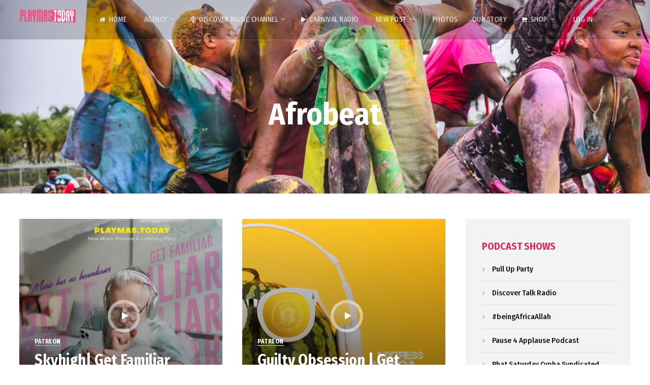

--- FILE ---
content_type: text/html; charset=UTF-8
request_url: https://playmas.today/tag/afrobeat/
body_size: 24943
content:
<!doctype html>
<html lang="en">
<head>
	<meta charset="UTF-8">
	<meta name="viewport" content="width=device-width, initial-scale=1">
			<link rel="profile" href="http://gmpg.org/xfn/11">
	<link rel="pingback" href="https://playmas.today/xmlrpc.php" />
	<title>Tag: Afrobeat - PlayMas.Today</title>
<link rel='preload' as='style' href='https://playmas.today/wp-content/plugins/boosted-elements-progression3/assets/css/frontend.min.css?ver=6.9'  data-wpacu-preload-css-basic='1' />
<link rel='preload' as='style' href='https://playmas.today/wp-content/plugins/boosted-elements-progression3/assets/css/prettyphoto.min.css?ver=6.9'  data-wpacu-preload-css-basic='1' />


<script data-cfasync="false" data-pagespeed-no-defer>
	var gtm4wp_datalayer_name = "dataLayer";
	var dataLayer = dataLayer || [];
</script>


<meta name="robots" content="max-snippet:-1,max-image-preview:large,max-video-preview:-1" />
<link rel="canonical" href="https://playmas.today/tag/afrobeat/" />
<link rel="next" href="https://playmas.today/tag/afrobeat/page/2/" />
<meta property="og:type" content="website" />
<meta property="og:locale" content="en_GB" />
<meta property="og:site_name" content="PlayMas.Today" />
<meta property="og:title" content="Tag: Afrobeat" />
<meta property="og:url" content="https://playmas.today/tag/afrobeat/" />
<meta property="og:image" content="https://playmas.today/wp-content/uploads/2018/04/playmas.png" />
<meta property="og:image:width" content="1600" />
<meta property="og:image:height" content="350" />
<meta property="og:image:alt" content="PlayMas.Today Logo" />
<meta name="twitter:card" content="summary_large_image" />
<meta name="twitter:site" content="@PlayMasToday" />
<meta name="twitter:title" content="Tag: Afrobeat" />
<meta name="twitter:image" content="https://playmas.today/wp-content/uploads/2018/04/playmas.png" />
<meta name="twitter:image:alt" content="PlayMas.Today Logo" />
<script type="application/ld+json">{"@context":"https://schema.org","@graph":[{"@type":"WebSite","@id":"https://playmas.today/#/schema/WebSite","url":"https://playmas.today/","name":"PlayMas.Today","description":"Caribbean & Urban Media Platform.","inLanguage":"en","potentialAction":{"@type":"SearchAction","target":{"@type":"EntryPoint","urlTemplate":"https://playmas.today/search/{search_term_string}/"},"query-input":"required name=search_term_string"},"publisher":{"@type":"Organization","@id":"https://playmas.today/#/schema/Organization","name":"PlayMas.Today","url":"https://playmas.today/","sameAs":["https://Facebook.com/playmastoday","https://Instagram.com/PlayMasToday","https://www.youtube.com/@playmastoday7907"],"logo":{"@type":"ImageObject","url":"https://playmas.today/wp-content/uploads/2018/04/playmas.png","contentUrl":"https://playmas.today/wp-content/uploads/2018/04/playmas.png","width":1600,"height":350,"contentSize":"43147"}}},{"@type":"CollectionPage","@id":"https://playmas.today/tag/afrobeat/","url":"https://playmas.today/tag/afrobeat/","name":"Tag: Afrobeat - PlayMas.Today","inLanguage":"en","isPartOf":{"@id":"https://playmas.today/#/schema/WebSite"},"breadcrumb":{"@type":"BreadcrumbList","@id":"https://playmas.today/#/schema/BreadcrumbList","itemListElement":[{"@type":"ListItem","position":1,"item":"https://playmas.today/","name":"PlayMas.Today"},{"@type":"ListItem","position":2,"name":"Tag: Afrobeat"}]}}]}</script>


<link rel='dns-prefetch' href='//fonts.googleapis.com' />
<link rel="alternate" type="application/rss+xml" title="PlayMas.Today &raquo; Feed" href="https://playmas.today/feed/" />

<link rel="alternate" type="application/rss+xml" title="Podcast Feed: Discover Music Channel (Discover Music Channel)" href="https://playmas.today/feed/discover/" />
<link rel="alternate" type="application/rss+xml" title="PlayMas.Today &raquo; Afrobeat Tag Feed" href="https://playmas.today/tag/afrobeat/feed/" />
		
							<script src="//www.googletagmanager.com/gtag/js?id=G-0LFM1WZ9N8"  data-cfasync="false" data-wpfc-render="false" type="text/javascript" async></script>
			<script data-cfasync="false" data-wpfc-render="false" type="text/javascript">
				var em_version = '8.11.1';
				var em_track_user = true;
				var em_no_track_reason = '';
								var ExactMetricsDefaultLocations = {"page_location":"https:\/\/playmas.today\/tag\/afrobeat\/"};
								if ( typeof ExactMetricsPrivacyGuardFilter === 'function' ) {
					var ExactMetricsLocations = (typeof ExactMetricsExcludeQuery === 'object') ? ExactMetricsPrivacyGuardFilter( ExactMetricsExcludeQuery ) : ExactMetricsPrivacyGuardFilter( ExactMetricsDefaultLocations );
				} else {
					var ExactMetricsLocations = (typeof ExactMetricsExcludeQuery === 'object') ? ExactMetricsExcludeQuery : ExactMetricsDefaultLocations;
				}

								var disableStrs = [
										'ga-disable-G-0LFM1WZ9N8',
									];

				/* Function to detect opted out users */
				function __gtagTrackerIsOptedOut() {
					for (var index = 0; index < disableStrs.length; index++) {
						if (document.cookie.indexOf(disableStrs[index] + '=true') > -1) {
							return true;
						}
					}

					return false;
				}

				/* Disable tracking if the opt-out cookie exists. */
				if (__gtagTrackerIsOptedOut()) {
					for (var index = 0; index < disableStrs.length; index++) {
						window[disableStrs[index]] = true;
					}
				}

				/* Opt-out function */
				function __gtagTrackerOptout() {
					for (var index = 0; index < disableStrs.length; index++) {
						document.cookie = disableStrs[index] + '=true; expires=Thu, 31 Dec 2099 23:59:59 UTC; path=/';
						window[disableStrs[index]] = true;
					}
				}

				if ('undefined' === typeof gaOptout) {
					function gaOptout() {
						__gtagTrackerOptout();
					}
				}
								window.dataLayer = window.dataLayer || [];

				window.ExactMetricsDualTracker = {
					helpers: {},
					trackers: {},
				};
				if (em_track_user) {
					function __gtagDataLayer() {
						dataLayer.push(arguments);
					}

					function __gtagTracker(type, name, parameters) {
						if (!parameters) {
							parameters = {};
						}

						if (parameters.send_to) {
							__gtagDataLayer.apply(null, arguments);
							return;
						}

						if (type === 'event') {
														parameters.send_to = exactmetrics_frontend.v4_id;
							var hookName = name;
							if (typeof parameters['event_category'] !== 'undefined') {
								hookName = parameters['event_category'] + ':' + name;
							}

							if (typeof ExactMetricsDualTracker.trackers[hookName] !== 'undefined') {
								ExactMetricsDualTracker.trackers[hookName](parameters);
							} else {
								__gtagDataLayer('event', name, parameters);
							}
							
						} else {
							__gtagDataLayer.apply(null, arguments);
						}
					}

					__gtagTracker('js', new Date());
					__gtagTracker('set', {
						'developer_id.dNDMyYj': true,
											});
					if ( ExactMetricsLocations.page_location ) {
						__gtagTracker('set', ExactMetricsLocations);
					}
										__gtagTracker('config', 'G-0LFM1WZ9N8', {"forceSSL":"true","link_attribution":"true"} );
										window.gtag = __gtagTracker;										(function () {
						/* https://developers.google.com/analytics/devguides/collection/analyticsjs/ */
						/* ga and __gaTracker compatibility shim. */
						var noopfn = function () {
							return null;
						};
						var newtracker = function () {
							return new Tracker();
						};
						var Tracker = function () {
							return null;
						};
						var p = Tracker.prototype;
						p.get = noopfn;
						p.set = noopfn;
						p.send = function () {
							var args = Array.prototype.slice.call(arguments);
							args.unshift('send');
							__gaTracker.apply(null, args);
						};
						var __gaTracker = function () {
							var len = arguments.length;
							if (len === 0) {
								return;
							}
							var f = arguments[len - 1];
							if (typeof f !== 'object' || f === null || typeof f.hitCallback !== 'function') {
								if ('send' === arguments[0]) {
									var hitConverted, hitObject = false, action;
									if ('event' === arguments[1]) {
										if ('undefined' !== typeof arguments[3]) {
											hitObject = {
												'eventAction': arguments[3],
												'eventCategory': arguments[2],
												'eventLabel': arguments[4],
												'value': arguments[5] ? arguments[5] : 1,
											}
										}
									}
									if ('pageview' === arguments[1]) {
										if ('undefined' !== typeof arguments[2]) {
											hitObject = {
												'eventAction': 'page_view',
												'page_path': arguments[2],
											}
										}
									}
									if (typeof arguments[2] === 'object') {
										hitObject = arguments[2];
									}
									if (typeof arguments[5] === 'object') {
										Object.assign(hitObject, arguments[5]);
									}
									if ('undefined' !== typeof arguments[1].hitType) {
										hitObject = arguments[1];
										if ('pageview' === hitObject.hitType) {
											hitObject.eventAction = 'page_view';
										}
									}
									if (hitObject) {
										action = 'timing' === arguments[1].hitType ? 'timing_complete' : hitObject.eventAction;
										hitConverted = mapArgs(hitObject);
										__gtagTracker('event', action, hitConverted);
									}
								}
								return;
							}

							function mapArgs(args) {
								var arg, hit = {};
								var gaMap = {
									'eventCategory': 'event_category',
									'eventAction': 'event_action',
									'eventLabel': 'event_label',
									'eventValue': 'event_value',
									'nonInteraction': 'non_interaction',
									'timingCategory': 'event_category',
									'timingVar': 'name',
									'timingValue': 'value',
									'timingLabel': 'event_label',
									'page': 'page_path',
									'location': 'page_location',
									'title': 'page_title',
									'referrer' : 'page_referrer',
								};
								for (arg in args) {
																		if (!(!args.hasOwnProperty(arg) || !gaMap.hasOwnProperty(arg))) {
										hit[gaMap[arg]] = args[arg];
									} else {
										hit[arg] = args[arg];
									}
								}
								return hit;
							}

							try {
								f.hitCallback();
							} catch (ex) {
							}
						};
						__gaTracker.create = newtracker;
						__gaTracker.getByName = newtracker;
						__gaTracker.getAll = function () {
							return [];
						};
						__gaTracker.remove = noopfn;
						__gaTracker.loaded = true;
						window['__gaTracker'] = __gaTracker;
					})();
									} else {
										console.log("");
					(function () {
						function __gtagTracker() {
							return null;
						}

						window['__gtagTracker'] = __gtagTracker;
						window['gtag'] = __gtagTracker;
					})();
									}
			</script>
							
		<style id='wp-img-auto-sizes-contain-inline-css' type='text/css'>
img:is([sizes=auto i],[sizes^="auto," i]){contain-intrinsic-size:3000px 1500px}
/*# sourceURL=wp-img-auto-sizes-contain-inline-css */
</style>
<link rel='stylesheet' id='podlove-frontend-css-css' href='https://playmas.today/wp-content/cache/asset-cleanup/css/item/podlove-podcasting-plugin-for-__css__frontend-css-v2a3afa04fc51f5d723d0a557ce971970de514239.css' type='text/css' media='all' />
<link rel='stylesheet' id='podlove-admin-font-css' href='https://playmas.today/wp-content/cache/asset-cleanup/css/item/podlove-podcasting-plugin-for-__css__admin-font-css-v8827673cf9a049ada8c60b0668ddfba8417175f2.css' type='text/css' media='all' />
<link rel='stylesheet' id='dashicons-css' href='https://playmas.today/wp-includes/css/dashicons.min.css?ver=6.9' type='text/css' media='all' />
<style id='dashicons-inline-css' type='text/css'>
[data-font="Dashicons"]:before {font-family: 'Dashicons' !important;content: attr(data-icon) !important;speak: none !important;font-weight: normal !important;font-variant: normal !important;text-transform: none !important;line-height: 1 !important;font-style: normal !important;-webkit-font-smoothing: antialiased !important;-moz-osx-font-smoothing: grayscale !important;}
/*# sourceURL=dashicons-inline-css */
</style>
<link rel='stylesheet' id='theme-my-login-css' href='https://playmas.today/wp-content/cache/asset-cleanup/css/item/theme-my-login__theme-my-login-css-vd33e7bf96eee31d8d9c6a5ae67f02cbc1dcadcce.css' type='text/css' media='all' />
<link rel='stylesheet' id='post-views-counter-frontend-css' href='https://playmas.today/wp-content/cache/asset-cleanup/css/item/post-views-counter__css__frontend-css-v4d38dff9c6322c5978c98872e83b97b006c1216e.css' type='text/css' media='all' />
<style id='wp-emoji-styles-inline-css' type='text/css'>

	img.wp-smiley, img.emoji {
		display: inline !important;
		border: none !important;
		box-shadow: none !important;
		height: 1em !important;
		width: 1em !important;
		margin: 0 0.07em !important;
		vertical-align: -0.1em !important;
		background: none !important;
		padding: 0 !important;
	}
/*# sourceURL=wp-emoji-styles-inline-css */
</style>
<link rel='stylesheet' id='wp-block-library-css' href='https://playmas.today/wp-includes/css/dist/block-library/style.min.css?ver=6.9' type='text/css' media='all' />
<style id='classic-theme-styles-inline-css' type='text/css'>
/*! This file is auto-generated */
.wp-block-button__link{color:#fff;background-color:#32373c;border-radius:9999px;box-shadow:none;text-decoration:none;padding:calc(.667em + 2px) calc(1.333em + 2px);font-size:1.125em}.wp-block-file__button{background:#32373c;color:#fff;text-decoration:none}
/*# sourceURL=/wp-includes/css/classic-themes.min.css */
</style>
<style id='global-styles-inline-css' type='text/css'>
:root{--wp--preset--aspect-ratio--square: 1;--wp--preset--aspect-ratio--4-3: 4/3;--wp--preset--aspect-ratio--3-4: 3/4;--wp--preset--aspect-ratio--3-2: 3/2;--wp--preset--aspect-ratio--2-3: 2/3;--wp--preset--aspect-ratio--16-9: 16/9;--wp--preset--aspect-ratio--9-16: 9/16;--wp--preset--color--black: #000000;--wp--preset--color--cyan-bluish-gray: #abb8c3;--wp--preset--color--white: #ffffff;--wp--preset--color--pale-pink: #f78da7;--wp--preset--color--vivid-red: #cf2e2e;--wp--preset--color--luminous-vivid-orange: #ff6900;--wp--preset--color--luminous-vivid-amber: #fcb900;--wp--preset--color--light-green-cyan: #7bdcb5;--wp--preset--color--vivid-green-cyan: #00d084;--wp--preset--color--pale-cyan-blue: #8ed1fc;--wp--preset--color--vivid-cyan-blue: #0693e3;--wp--preset--color--vivid-purple: #9b51e0;--wp--preset--gradient--vivid-cyan-blue-to-vivid-purple: linear-gradient(135deg,rgb(6,147,227) 0%,rgb(155,81,224) 100%);--wp--preset--gradient--light-green-cyan-to-vivid-green-cyan: linear-gradient(135deg,rgb(122,220,180) 0%,rgb(0,208,130) 100%);--wp--preset--gradient--luminous-vivid-amber-to-luminous-vivid-orange: linear-gradient(135deg,rgb(252,185,0) 0%,rgb(255,105,0) 100%);--wp--preset--gradient--luminous-vivid-orange-to-vivid-red: linear-gradient(135deg,rgb(255,105,0) 0%,rgb(207,46,46) 100%);--wp--preset--gradient--very-light-gray-to-cyan-bluish-gray: linear-gradient(135deg,rgb(238,238,238) 0%,rgb(169,184,195) 100%);--wp--preset--gradient--cool-to-warm-spectrum: linear-gradient(135deg,rgb(74,234,220) 0%,rgb(151,120,209) 20%,rgb(207,42,186) 40%,rgb(238,44,130) 60%,rgb(251,105,98) 80%,rgb(254,248,76) 100%);--wp--preset--gradient--blush-light-purple: linear-gradient(135deg,rgb(255,206,236) 0%,rgb(152,150,240) 100%);--wp--preset--gradient--blush-bordeaux: linear-gradient(135deg,rgb(254,205,165) 0%,rgb(254,45,45) 50%,rgb(107,0,62) 100%);--wp--preset--gradient--luminous-dusk: linear-gradient(135deg,rgb(255,203,112) 0%,rgb(199,81,192) 50%,rgb(65,88,208) 100%);--wp--preset--gradient--pale-ocean: linear-gradient(135deg,rgb(255,245,203) 0%,rgb(182,227,212) 50%,rgb(51,167,181) 100%);--wp--preset--gradient--electric-grass: linear-gradient(135deg,rgb(202,248,128) 0%,rgb(113,206,126) 100%);--wp--preset--gradient--midnight: linear-gradient(135deg,rgb(2,3,129) 0%,rgb(40,116,252) 100%);--wp--preset--font-size--small: 13px;--wp--preset--font-size--medium: 20px;--wp--preset--font-size--large: 36px;--wp--preset--font-size--x-large: 42px;--wp--preset--spacing--20: 0.44rem;--wp--preset--spacing--30: 0.67rem;--wp--preset--spacing--40: 1rem;--wp--preset--spacing--50: 1.5rem;--wp--preset--spacing--60: 2.25rem;--wp--preset--spacing--70: 3.38rem;--wp--preset--spacing--80: 5.06rem;--wp--preset--shadow--natural: 6px 6px 9px rgba(0, 0, 0, 0.2);--wp--preset--shadow--deep: 12px 12px 50px rgba(0, 0, 0, 0.4);--wp--preset--shadow--sharp: 6px 6px 0px rgba(0, 0, 0, 0.2);--wp--preset--shadow--outlined: 6px 6px 0px -3px rgb(255, 255, 255), 6px 6px rgb(0, 0, 0);--wp--preset--shadow--crisp: 6px 6px 0px rgb(0, 0, 0);}:where(.is-layout-flex){gap: 0.5em;}:where(.is-layout-grid){gap: 0.5em;}body .is-layout-flex{display: flex;}.is-layout-flex{flex-wrap: wrap;align-items: center;}.is-layout-flex > :is(*, div){margin: 0;}body .is-layout-grid{display: grid;}.is-layout-grid > :is(*, div){margin: 0;}:where(.wp-block-columns.is-layout-flex){gap: 2em;}:where(.wp-block-columns.is-layout-grid){gap: 2em;}:where(.wp-block-post-template.is-layout-flex){gap: 1.25em;}:where(.wp-block-post-template.is-layout-grid){gap: 1.25em;}.has-black-color{color: var(--wp--preset--color--black) !important;}.has-cyan-bluish-gray-color{color: var(--wp--preset--color--cyan-bluish-gray) !important;}.has-white-color{color: var(--wp--preset--color--white) !important;}.has-pale-pink-color{color: var(--wp--preset--color--pale-pink) !important;}.has-vivid-red-color{color: var(--wp--preset--color--vivid-red) !important;}.has-luminous-vivid-orange-color{color: var(--wp--preset--color--luminous-vivid-orange) !important;}.has-luminous-vivid-amber-color{color: var(--wp--preset--color--luminous-vivid-amber) !important;}.has-light-green-cyan-color{color: var(--wp--preset--color--light-green-cyan) !important;}.has-vivid-green-cyan-color{color: var(--wp--preset--color--vivid-green-cyan) !important;}.has-pale-cyan-blue-color{color: var(--wp--preset--color--pale-cyan-blue) !important;}.has-vivid-cyan-blue-color{color: var(--wp--preset--color--vivid-cyan-blue) !important;}.has-vivid-purple-color{color: var(--wp--preset--color--vivid-purple) !important;}.has-black-background-color{background-color: var(--wp--preset--color--black) !important;}.has-cyan-bluish-gray-background-color{background-color: var(--wp--preset--color--cyan-bluish-gray) !important;}.has-white-background-color{background-color: var(--wp--preset--color--white) !important;}.has-pale-pink-background-color{background-color: var(--wp--preset--color--pale-pink) !important;}.has-vivid-red-background-color{background-color: var(--wp--preset--color--vivid-red) !important;}.has-luminous-vivid-orange-background-color{background-color: var(--wp--preset--color--luminous-vivid-orange) !important;}.has-luminous-vivid-amber-background-color{background-color: var(--wp--preset--color--luminous-vivid-amber) !important;}.has-light-green-cyan-background-color{background-color: var(--wp--preset--color--light-green-cyan) !important;}.has-vivid-green-cyan-background-color{background-color: var(--wp--preset--color--vivid-green-cyan) !important;}.has-pale-cyan-blue-background-color{background-color: var(--wp--preset--color--pale-cyan-blue) !important;}.has-vivid-cyan-blue-background-color{background-color: var(--wp--preset--color--vivid-cyan-blue) !important;}.has-vivid-purple-background-color{background-color: var(--wp--preset--color--vivid-purple) !important;}.has-black-border-color{border-color: var(--wp--preset--color--black) !important;}.has-cyan-bluish-gray-border-color{border-color: var(--wp--preset--color--cyan-bluish-gray) !important;}.has-white-border-color{border-color: var(--wp--preset--color--white) !important;}.has-pale-pink-border-color{border-color: var(--wp--preset--color--pale-pink) !important;}.has-vivid-red-border-color{border-color: var(--wp--preset--color--vivid-red) !important;}.has-luminous-vivid-orange-border-color{border-color: var(--wp--preset--color--luminous-vivid-orange) !important;}.has-luminous-vivid-amber-border-color{border-color: var(--wp--preset--color--luminous-vivid-amber) !important;}.has-light-green-cyan-border-color{border-color: var(--wp--preset--color--light-green-cyan) !important;}.has-vivid-green-cyan-border-color{border-color: var(--wp--preset--color--vivid-green-cyan) !important;}.has-pale-cyan-blue-border-color{border-color: var(--wp--preset--color--pale-cyan-blue) !important;}.has-vivid-cyan-blue-border-color{border-color: var(--wp--preset--color--vivid-cyan-blue) !important;}.has-vivid-purple-border-color{border-color: var(--wp--preset--color--vivid-purple) !important;}.has-vivid-cyan-blue-to-vivid-purple-gradient-background{background: var(--wp--preset--gradient--vivid-cyan-blue-to-vivid-purple) !important;}.has-light-green-cyan-to-vivid-green-cyan-gradient-background{background: var(--wp--preset--gradient--light-green-cyan-to-vivid-green-cyan) !important;}.has-luminous-vivid-amber-to-luminous-vivid-orange-gradient-background{background: var(--wp--preset--gradient--luminous-vivid-amber-to-luminous-vivid-orange) !important;}.has-luminous-vivid-orange-to-vivid-red-gradient-background{background: var(--wp--preset--gradient--luminous-vivid-orange-to-vivid-red) !important;}.has-very-light-gray-to-cyan-bluish-gray-gradient-background{background: var(--wp--preset--gradient--very-light-gray-to-cyan-bluish-gray) !important;}.has-cool-to-warm-spectrum-gradient-background{background: var(--wp--preset--gradient--cool-to-warm-spectrum) !important;}.has-blush-light-purple-gradient-background{background: var(--wp--preset--gradient--blush-light-purple) !important;}.has-blush-bordeaux-gradient-background{background: var(--wp--preset--gradient--blush-bordeaux) !important;}.has-luminous-dusk-gradient-background{background: var(--wp--preset--gradient--luminous-dusk) !important;}.has-pale-ocean-gradient-background{background: var(--wp--preset--gradient--pale-ocean) !important;}.has-electric-grass-gradient-background{background: var(--wp--preset--gradient--electric-grass) !important;}.has-midnight-gradient-background{background: var(--wp--preset--gradient--midnight) !important;}.has-small-font-size{font-size: var(--wp--preset--font-size--small) !important;}.has-medium-font-size{font-size: var(--wp--preset--font-size--medium) !important;}.has-large-font-size{font-size: var(--wp--preset--font-size--large) !important;}.has-x-large-font-size{font-size: var(--wp--preset--font-size--x-large) !important;}
:where(.wp-block-post-template.is-layout-flex){gap: 1.25em;}:where(.wp-block-post-template.is-layout-grid){gap: 1.25em;}
:where(.wp-block-term-template.is-layout-flex){gap: 1.25em;}:where(.wp-block-term-template.is-layout-grid){gap: 1.25em;}
:where(.wp-block-columns.is-layout-flex){gap: 2em;}:where(.wp-block-columns.is-layout-grid){gap: 2em;}
:root :where(.wp-block-pullquote){font-size: 1.5em;line-height: 1.6;}
/*# sourceURL=global-styles-inline-css */
</style>
<link rel='stylesheet' id='categories-images-styles-css' href='https://playmas.today/wp-content/cache/asset-cleanup/css/item/categories-images__assets__css__zci-styles-css-vf9d6fa654701e76c2e723f3ce70bdfaeb3c26357.css' type='text/css' media='all' />
<link rel='stylesheet' id='dnd-upload-cf7-css' href='https://playmas.today/wp-content/cache/asset-cleanup/css/item/drag-and-drop-multiple-file-upload-contact-form-7__assets__css__dnd-upload-cf7-css-v5271e59b42d8a9e0bcda6a27cc0f0af3b1126d32.css' type='text/css' media='all' />
<link rel='stylesheet' id='contact-form-7-css' href='https://playmas.today/wp-content/cache/asset-cleanup/css/item/contact-form-7__includes__css__styles-css-v1d69c0b5b03ace9804daf4ba4e10515e0122fd8d.css' type='text/css' media='all' />
<link rel='stylesheet' id='woocommerce-layout-css' href='https://playmas.today/wp-content/plugins/woocommerce/assets/css/woocommerce-layout.css?ver=10.4.3' type='text/css' media='all' />
<link rel='stylesheet' id='woocommerce-smallscreen-css' href='https://playmas.today/wp-content/plugins/woocommerce/assets/css/woocommerce-smallscreen.css?ver=10.4.3' type='text/css' media='only screen and (max-width: 768px)' />
<link rel='stylesheet' id='woocommerce-general-css' href='https://playmas.today/wp-content/plugins/woocommerce/assets/css/woocommerce.css?ver=10.4.3' type='text/css' media='all' />
<style id='woocommerce-inline-inline-css' type='text/css'>
.woocommerce form .form-row .required { visibility: visible; }
/*# sourceURL=woocommerce-inline-inline-css */
</style>
<link rel='stylesheet' id='mediaelement-css' href='https://playmas.today/wp-includes/js/mediaelement/mediaelementplayer-legacy.min.css?ver=4.2.17' type='text/css' media='all' />
<link rel='stylesheet' id='wp-mediaelement-css' href='https://playmas.today/wp-includes/js/mediaelement/wp-mediaelement.min.css?ver=6.9' type='text/css' media='all' />
<link rel='stylesheet' id='progression-css' href='https://playmas.today/wp-content/plugins/wp-progression-player/assets/css/progression-player.min.css?ver=1.0.0' type='text/css' media='all' />
<link rel='stylesheet' id='progression-style-css' href='https://playmas.today/wp-content/cache/asset-cleanup/css/item/viseo-progression__style-css-v57e0267221686673105d0f1df01d03ce548a26fd.css' type='text/css' media='all' />
<link rel='stylesheet' id='progression-google-fonts-css' href='//fonts.googleapis.com/css?family=Fira+Sans+Condensed%3A300%2C400%2C500%2C700%7CArimo%3A400%2C700%7C%26subset%3Dlatin&#038;ver=1.0.0' type='text/css' media='all' />
<link rel='stylesheet' id='progression-studios-custom-style-css' href='https://playmas.today/wp-content/cache/asset-cleanup/css/item/viseo-progression__css__progression_studios_custom_styles-css-vfc1373c35a79fcf5c1b3aa0645e0e6b672dbae42.css' type='text/css' media='all' />
<style id='progression-studios-custom-style-inline-css' type='text/css'>

	
	
	
	body #logo-pro img {
		width:114px;
		padding-top:19px;
		padding-bottom:19px;
	}
	#boxed-layout-pro #content-pro p.stars a, #boxed-layout-pro #content-pro p.stars a:hover, #boxed-layout-pro #content-pro .star-rating, #boxed-layout-pro ul.products li.product .star-rating, a, .progression-post-meta i {
		color:#e12b5f;
	}
	a:hover {
		color:#ff6792;
	}
	#viseo-progression-header-top .sf-mega, header .sf-mega {margin-left:-700px; width:1400px;}
	body .elementor-section.elementor-section-boxed > .elementor-container {max-width:1400px;}
	.width-container-pro {  width:1400px; }
	body.progression-studios-header-sidebar-before #progression-inline-icons .progression-studios-social-icons, body.progression-studios-header-sidebar-before:before, header#masthead-pro {
		background-color:rgba(9,9,12, 0.2);
		
		background-repeat: no-repeat; background-position:center center; background-size: cover;
	}
	
	
		 header#masthead-pro:after { display:block; background:rgba(255,255,255, 0.15);
	}
	.progression-sticky-scrolled header#masthead-pro:after { opacity:0; }
	body {
		background-color:#ffffff;
		
		background-repeat: no-repeat; background-position:center center; background-size: cover; background-attachment: fixed;
	}
	#page-title-pro {
		background-color:#000000;
		background-image:url(https://playmas.today/wp-content/uploads/2021/10/wmab-145.jpg);
		padding-top:200px;
		padding-bottom:130px;
		background-repeat: no-repeat; background-position:center center; background-size: cover;
	}
	
	
	.sidebar-item { background:#f2f3f5; }
	.sidebar ul ul, .sidebar ul li, .widget .widget_shopping_cart_content p.buttons { border-color:#dfe0e2; }
	
	/* START BLOG STYLES */	
	#page-title-pro-post-page {
		background-color: #000000;
		background-image:url(https://playmas.today/wp-content/uploads/2018/11/wassi.jpg);
		background-repeat: no-repeat; background-position:center center; background-size: cover;
	}
	

	.progression-studios-feaured-image {background:;}
	.progression-studios-default-blog-overlay:hover a img, .progression-studios-feaured-image:hover a img { opacity:1;}
	h2.progression-blog-title a {color:#070707;}
	h2.progression-blog-title a:hover {color:#e12b5f;}
	body h2.overlay-progression-blog-title, body .overlay-blog-meta-category-list span, body .progression-studios-default-blog-overlay .progression-post-meta, body  .overlay-blog-floating-comments-viewcount {color:#ffffff;}
	.blog-meta-category-list a, .overlay-blog-meta-category-list span {border-color:#39c686;}
	
	.progression-blog-content { border:1px solid #edeef1;  }
	#page-title-pro-post-page, #page-title-pro-post-page .progression-studios-gallery .blog-single-gallery-post-format { height:700px; }
	#page-title-pro-post-page.progression-studios-embedded-video-single .blog-post-video-manual-embed { max-width: 900px; }
	/* END BLOG STYLES */
	
	/* START BUTTON STYLES */
	body .woocommerce .woocommerce-MyAccount-content  {
		border-color:#4c4b46;
	}
	body .woocommerce nav.woocommerce-MyAccount-navigation li.is-active a {
		background:#4c4b46;
		color:#ffffff;
	}
	.widget.widget_price_filter form .price_slider_wrapper .price_slider .ui-slider-handle {
		border-color:#e12b5f;
	}
	.widget.widget_price_filter form .price_slider_wrapper .price_slider .ui-slider-range {
		background:#e12b5f;
	}
	.wp-block-button a.wp-block-button__link,
	#boxed-layout-pro .form-submit input#submit, #boxed-layout-pro input.button, .tml-submit-wrap input.button-primary, .acf-form-submit input.button, .tml input#wp-submit, #boxed-layout-pro #customer_login input.button, #boxed-layout-pro .woocommerce-checkout-payment input.button, #boxed-layout-pro button.button, #boxed-layout-pro a.button, .infinite-nav-pro a, #newsletter-form-fields input.button, a.progression-studios-button, .progression-studios-sticky-post, .post-password-form input[type=submit], #respond input#submit, .wpcf7-form input.wpcf7-submit {
		font-size:15px;
		background:#e12b5f;
		color:#ffffff;
	}
	#boxed-layout-pro .woocommerce-checkout-payment input.button, #boxed-layout-pro button.button, #boxed-layout-pro a.button { font-size:14px; }
	.wp-block-button a.wp-block-button__link:hover,
	#boxed-layout-pro .form-submit input#submit:hover, #boxed-layout-pro input.button:hover, .tml-submit-wrap input.button-primary:hover, .acf-form-submit input.button:hover, .tml input#wp-submit:hover, #boxed-layout-pro #customer_login input.button:hover, #boxed-layout-pro .woocommerce-checkout-payment input.button:hover, #boxed-layout-pro button.button:hover, #boxed-layout-pro a.button:hover, .infinite-nav-pro a:hover, #newsletter-form-fields input.button:hover, a.progression-studios-button:hover, .post-password-form input[type=submit]:hover, #respond input#submit:hover, .wpcf7-form input.wpcf7-submit:hover {
		background:#4c4b46;
		color:#ffffff;
	}
	form#mc-embedded-subscribe-form  .mc-field-group input:focus, body .acf-form .acf-field .acf-input textarea:focus, body .acf-form .acf-field .acf-input-wrap input:focus, .tml input:focus, .tml textarea:focus, .widget select:focus, .woocommerce input:focus, #content-pro .woocommerce table.shop_table .coupon input#coupon_code:focus, #content-pro .woocommerce table.shop_table input:focus, form.checkout.woocommerce-checkout textarea.input-text:focus, form.checkout.woocommerce-checkout input.input-text:focus, body .woocommerce-shop-single table.variations td.value select:focus, .woocommerce-shop-single .quantity input:focus, #newsletter-form-fields input:focus, .wpcf7-form select:focus, blockquote, .post-password-form input:focus, .search-form input.search-field:focus, #respond textarea:focus, #respond input:focus, .wpcf7-form input:focus, .wpcf7-form textarea:focus { border-color:#e12b5f;  }
	/* END BUTTON STYLES */
	
	/* START Sticky Nav Styles */
	.progression-studios-transparent-header .progression-sticky-scrolled header#masthead-pro, .progression-sticky-scrolled header#masthead-pro, #progression-sticky-header.progression-sticky-scrolled { background-color:rgba(9,9,12, 0.6); }
	body .progression-sticky-scrolled #logo-po img {
		
		
		
	}
	
		
	
	
	/* END Sticky Nav Styles */
	/* START Main Navigation Customizer Styles */
	
			.sf-menu li.divider { margin-left:12px; padding-left:12px; }
			.sf-menu li.divider:after { bottom:27px; height:24px; display:block; background:rgba(255,255,255, 0.26); }
		
	#progression-shopping-cart-count a.progression-count-icon-nav, nav#site-navigation { letter-spacing: 0.5px; }
	#progression-inline-icons .progression-studios-social-icons a {
		color:#eeeeee;
		padding-top:29px;
		padding-bottom:29px;
		font-size:17px;
	}
	.mobile-menu-icon-pro {
		min-width:20px;
		color:#eeeeee;
		padding-top:29px;
		padding-bottom:27px;
		font-size:20px;
	}
	.mobile-menu-icon-pro span.progression-mobile-menu-text {
		font-size:14px;
	}
	#progression-shopping-cart-count span.progression-cart-count {
		top:31px;
	}
	#progression-shopping-cart-count a.progression-count-icon-nav i.shopping-cart-header-icon {
		color:#ffffff;
		background:#213a70;
		padding-top:26px;
		padding-bottom:26px;
		font-size:26px;
	}
	#progression-shopping-cart-count a.progression-count-icon-nav i.shopping-cart-header-icon:hover,
	.activated-class #progression-shopping-cart-count a.progression-count-icon-nav i.shopping-cart-header-icon { 
		color:#ffffff;
		background:#254682;
	}
	#progression-studios-header-search-icon i.pe-7s-search {
		color:#eeeeee;
		padding-top:27px;
		padding-bottom:27px;
		font-size:24px;
	}
	nav#progression-studios-right-navigation ul {
		padding-top:12px;
	}
	nav#progression-studios-right-navigation ul li a {
		font-size:14px;
	}
	.sf-menu a {
		color:#eeeeee;
		padding-top:32px;
		padding-bottom:32px;
		font-size:14px;
		
	}
	.progression_studios_force_light_navigation_color .progression-sticky-scrolled  #progression-inline-icons .progression-studios-social-icons a,
	.progression_studios_force_dark_navigation_color .progression-sticky-scrolled  #progression-inline-icons .progression-studios-social-icons a,
	.progression_studios_force_dark_navigation_color .progression-sticky-scrolled #progression-studios-header-search-icon i.pe-7s-search, 
	.progression_studios_force_dark_navigation_color .progression-sticky-scrolled .sf-menu a,
	.progression_studios_force_light_navigation_color .progression-sticky-scrolled #progression-studios-header-search-icon i.pe-7s-search, 
	.progression_studios_force_light_navigation_color .progression-sticky-scrolled .sf-menu a  {
		color:#eeeeee;
	}
	
		.sf-menu a:before {
			background:#e12b5f;
			margin-top:17px;
		}
		.sf-menu a:hover:before, .sf-menu li.sfHover a:before, .sf-menu li.current-menu-item a:before {
			opacity:1;
			background:#e12b5f;
		}
		.progression_studios_force_dark_navigation_color .progression-sticky-scrolled .sf-menu a:before, 
		.progression_studios_force_dark_navigation_color .progression-sticky-scrolled .sf-menu a:hover:before, 
		.progression_studios_force_dark_navigation_color .progression-sticky-scrolled .sf-menu li.sfHover a:before, 
		.progression_studios_force_dark_navigation_color .progression-sticky-scrolled .sf-menu li.current-menu-item a:before,
	
		.progression_studios_force_light_navigation_color .progression-sticky-scrolled .sf-menu a:before, 
		.progression_studios_force_light_navigation_color .progression-sticky-scrolled .sf-menu a:hover:before, 
		.progression_studios_force_light_navigation_color .progression-sticky-scrolled .sf-menu li.sfHover a:before, 
		.progression_studios_force_light_navigation_color .progression-sticky-scrolled .sf-menu li.current-menu-item a:before {
			background:#e12b5f;
		}
			
	.progression_studios_force_light_navigation_color .progression-sticky-scrolled  #progression-inline-icons .progression-studios-social-icons a:hover,
	.progression_studios_force_dark_navigation_color .progression-sticky-scrolled  #progression-inline-icons .progression-studios-social-icons a:hover,
	.active-mobile-icon-pro .mobile-menu-icon-pro,
	.mobile-menu-icon-pro:hover,
	.progression_studios_force_dark_navigation_color .progression-sticky-scrolled #progression-studios-header-search-icon:hover i.pe-7s-search, 
	.progression_studios_force_dark_navigation_color .progression-sticky-scrolled #progression-studios-header-search-icon.active-search-icon-pro i.pe-7s-search, 
	.progression_studios_force_dark_navigation_color .progression-sticky-scrolled #progression-inline-icons .progression-studios-social-icons a:hover, 
	.progression_studios_force_dark_navigation_color .progression-sticky-scrolled #progression-shopping-cart-count a.progression-count-icon-nav:hover, 
	.progression_studios_force_dark_navigation_color .progression-sticky-scrolled .sf-menu a:hover, 
	.progression_studios_force_dark_navigation_color .progression-sticky-scrolled .sf-menu li.sfHover a, 
	.progression_studios_force_dark_navigation_color .progression-sticky-scrolled .sf-menu li.current-menu-item a,
	.progression_studios_force_light_navigation_color .progression-sticky-scrolled #progression-studios-header-search-icon:hover i.pe-7s-search, 
	.progression_studios_force_light_navigation_color .progression-sticky-scrolled #progression-studios-header-search-icon.active-search-icon-pro i.pe-7s-search, 
	.progression_studios_force_light_navigation_color .progression-sticky-scrolled #progression-inline-icons .progression-studios-social-icons a:hover, 
	.progression_studios_force_light_navigation_color .progression-sticky-scrolled #progression-shopping-cart-count a.progression-count-icon-nav:hover, 
	.progression_studios_force_light_navigation_color .progression-sticky-scrolled .sf-menu a:hover, 
	.progression_studios_force_light_navigation_color .progression-sticky-scrolled .sf-menu li.sfHover a, 
	.progression_studios_force_light_navigation_color .progression-sticky-scrolled .sf-menu li.current-menu-item a,
	#progression-studios-header-search-icon:hover i.pe-7s-search, #progression-studios-header-search-icon.active-search-icon-pro i.pe-7s-search, #progression-inline-icons .progression-studios-social-icons a:hover, #progression-shopping-cart-count a.progression-count-icon-nav:hover, .sf-menu a:hover, .sf-menu li.sfHover a, .sf-menu li.current-menu-item a {
		color:#ffffff;
	}
	#progression-checkout-basket, #panel-search-progression, .sf-menu ul {
		background:#20232c;
	}
	#main-nav-mobile { background:#20232c; }
	#main-nav-mobile { border-top:2px solid #e12b5f; }
	ul.mobile-menu-pro li a { color:#c3c3c3; }
	ul.mobile-menu-pro .sf-mega .sf-mega-section li a, ul.mobile-menu-pro .sf-mega .sf-mega-section, ul.mobile-menu-pro.collapsed li a {border-color:#2a2d36;}
	
	#panel-search-progression, .sf-menu ul {border-color:#e12b5f;}
	.sf-menu li li a { 
		letter-spacing:0px;
		font-size:14px;
	}
	#progression-checkout-basket .progression-sub-total {
		font-size:14px;
	}
	#panel-search-progression input, #progression-checkout-basket ul#progression-cart-small li.empty { 
		font-size:14px;
	}
	.progression-sticky-scrolled #progression-checkout-basket, .progression-sticky-scrolled #progression-checkout-basket a, .progression-sticky-scrolled .sf-menu li.sfHover li a, .progression-sticky-scrolled .sf-menu li.sfHover li.sfHover li a, .progression-sticky-scrolled .sf-menu li.sfHover li.sfHover li.sfHover li a, .progression-sticky-scrolled .sf-menu li.sfHover li.sfHover li.sfHover li.sfHover li a, .progression-sticky-scrolled .sf-menu li.sfHover li.sfHover li.sfHover li.sfHover li.sfHover li a, #panel-search-progression .search-form input.search-field, .progression_studios_force_dark_navigation_color .progression-sticky-scrolled .sf-menu li.sfHover li a, .progression_studios_force_dark_navigation_color .progression-sticky-scrolled .sf-menu li.sfHover li.sfHover li a, .progression_studios_force_dark_navigation_color .progression-sticky-scrolled .sf-menu li.sfHover li.sfHover li.sfHover li a, .progression_studios_force_dark_navigation_color .progression-sticky-scrolled .sf-menu li.sfHover li.sfHover li.sfHover li.sfHover li a, .progression_studios_force_dark_navigation_color .progression-sticky-scrolled .sf-menu li.sfHover li.sfHover li.sfHover li.sfHover li.sfHover li a, .progression_studios_force_dark_navigation_color .sf-menu li.sfHover li a, .progression_studios_force_dark_navigation_color .sf-menu li.sfHover li.sfHover li a, .progression_studios_force_dark_navigation_color .sf-menu li.sfHover li.sfHover li.sfHover li a, .progression_studios_force_dark_navigation_color .sf-menu li.sfHover li.sfHover li.sfHover li.sfHover li a, .progression_studios_force_dark_navigation_color .sf-menu li.sfHover li.sfHover li.sfHover li.sfHover li.sfHover li a, .progression_studios_force_light_navigation_color .progression-sticky-scrolled .sf-menu li.sfHover li a, .progression_studios_force_light_navigation_color .progression-sticky-scrolled .sf-menu li.sfHover li.sfHover li a, .progression_studios_force_light_navigation_color .progression-sticky-scrolled .sf-menu li.sfHover li.sfHover li.sfHover li a, .progression_studios_force_light_navigation_color .progression-sticky-scrolled .sf-menu li.sfHover li.sfHover li.sfHover li.sfHover li a, .progression_studios_force_light_navigation_color .progression-sticky-scrolled .sf-menu li.sfHover li.sfHover li.sfHover li.sfHover li.sfHover li a, .progression_studios_force_light_navigation_color .sf-menu li.sfHover li a, .progression_studios_force_light_navigation_color .sf-menu li.sfHover li.sfHover li a, .progression_studios_force_light_navigation_color .sf-menu li.sfHover li.sfHover li.sfHover li a, .progression_studios_force_light_navigation_color .sf-menu li.sfHover li.sfHover li.sfHover li.sfHover li a, .progression_studios_force_light_navigation_color .sf-menu li.sfHover li.sfHover li.sfHover li.sfHover li.sfHover li a, .sf-menu li.sfHover.highlight-button li a, .sf-menu li.current-menu-item.highlight-button li a, .progression-sticky-scrolled #progression-checkout-basket a.cart-button-header-cart:hover, .progression-sticky-scrolled #progression-checkout-basket a.checkout-button-header-cart:hover, #progression-checkout-basket a.cart-button-header-cart:hover, #progression-checkout-basket a.checkout-button-header-cart:hover, #progression-checkout-basket, #progression-checkout-basket a, .sf-menu li.sfHover li a, .sf-menu li.sfHover li.sfHover li a, .sf-menu li.sfHover li.sfHover li.sfHover li a, .sf-menu li.sfHover li.sfHover li.sfHover li.sfHover li a, .sf-menu li.sfHover li.sfHover li.sfHover li.sfHover li.sfHover li a {
		color:#c3c3c3;
	}
	.progression-sticky-scrolled .sf-menu li li a:hover,  .progression-sticky-scrolled .sf-menu li.sfHover li a, .progression-sticky-scrolled .sf-menu li.current-menu-item li a, .sf-menu li.sfHover li a, .sf-menu li.sfHover li.sfHover li a, .sf-menu li.sfHover li.sfHover li.sfHover li a, .sf-menu li.sfHover li.sfHover li.sfHover li.sfHover li a, .sf-menu li.sfHover li.sfHover li.sfHover li.sfHover li.sfHover li a { 
		background:none;
	}
	.progression-sticky-scrolled #progression-checkout-basket a:hover, .progression-sticky-scrolled #progression-checkout-basket ul#progression-cart-small li h6, .progression-sticky-scrolled #progression-checkout-basket .progression-sub-total span.total-number-add, .progression-sticky-scrolled .sf-menu li.sfHover li a:hover, .progression-sticky-scrolled .sf-menu li.sfHover li.sfHover a, .progression-sticky-scrolled .sf-menu li.sfHover li li a:hover, .progression-sticky-scrolled .sf-menu li.sfHover li.sfHover li.sfHover a, .progression-sticky-scrolled .sf-menu li.sfHover li li li a:hover, .progression-sticky-scrolled .sf-menu li.sfHover li.sfHover li.sfHover a:hover, .progression-sticky-scrolled .sf-menu li.sfHover li.sfHover li.sfHover li.sfHover a, .progression-sticky-scrolled .sf-menu li.sfHover li li li li a:hover, .progression-sticky-scrolled .sf-menu li.sfHover li.sfHover li.sfHover li.sfHover a:hover, .progression-sticky-scrolled .sf-menu li.sfHover li.sfHover li.sfHover li.sfHover li.sfHover a, .progression-sticky-scrolled .sf-menu li.sfHover li li li li li a:hover, .progression-sticky-scrolled .sf-menu li.sfHover li.sfHover li.sfHover li.sfHover li.sfHover a:hover, .progression-sticky-scrolled .sf-menu li.sfHover li.sfHover li.sfHover li.sfHover li.sfHover li.sfHover a, .progression_studios_force_dark_navigation_color .progression-sticky-scrolled .sf-menu li.sfHover li a:hover, .progression_studios_force_dark_navigation_color .progression-sticky-scrolled .sf-menu li.sfHover li.sfHover a, .progression_studios_force_dark_navigation_color .progression-sticky-scrolled .sf-menu li.sfHover li li a:hover, .progression_studios_force_dark_navigation_color .progression-sticky-scrolled .sf-menu li.sfHover li.sfHover li.sfHover a, .progression_studios_force_dark_navigation_color .progression-sticky-scrolled .sf-menu li.sfHover li li li a:hover, .progression_studios_force_dark_navigation_color .progression-sticky-scrolled .sf-menu li.sfHover li.sfHover li.sfHover a:hover, .progression_studios_force_dark_navigation_color .progression-sticky-scrolled .sf-menu li.sfHover li.sfHover li.sfHover li.sfHover a, .progression_studios_force_dark_navigation_color .progression-sticky-scrolled .sf-menu li.sfHover li li li li a:hover, .progression_studios_force_dark_navigation_color .progression-sticky-scrolled .sf-menu li.sfHover li.sfHover li.sfHover li.sfHover a:hover, .progression_studios_force_dark_navigation_color .progression-sticky-scrolled .sf-menu li.sfHover li.sfHover li.sfHover li.sfHover li.sfHover a, .progression_studios_force_dark_navigation_color .progression-sticky-scrolled .sf-menu li.sfHover li li li li li a:hover, .progression_studios_force_dark_navigation_color .progression-sticky-scrolled .sf-menu li.sfHover li.sfHover li.sfHover li.sfHover li.sfHover a:hover, .progression_studios_force_dark_navigation_color .progression-sticky-scrolled .sf-menu li.sfHover li.sfHover li.sfHover li.sfHover li.sfHover li.sfHover a, .progression_studios_force_dark_navigation_color .sf-menu li.sfHover li a:hover, .progression_studios_force_dark_navigation_color .sf-menu li.sfHover li.sfHover a, .progression_studios_force_dark_navigation_color .sf-menu li.sfHover li li a:hover, .progression_studios_force_dark_navigation_color .sf-menu li.sfHover li.sfHover li.sfHover a, .progression_studios_force_dark_navigation_color .sf-menu li.sfHover li li li a:hover, .progression_studios_force_dark_navigation_color .sf-menu li.sfHover li.sfHover li.sfHover a:hover, .progression_studios_force_dark_navigation_color .sf-menu li.sfHover li.sfHover li.sfHover li.sfHover a, .progression_studios_force_dark_navigation_color .sf-menu li.sfHover li li li li a:hover, .progression_studios_force_dark_navigation_color .sf-menu li.sfHover li.sfHover li.sfHover li.sfHover a:hover, .progression_studios_force_dark_navigation_color .sf-menu li.sfHover li.sfHover li.sfHover li.sfHover li.sfHover a, .progression_studios_force_dark_navigation_color .sf-menu li.sfHover li li li li li a:hover, .progression_studios_force_dark_navigation_color .sf-menu li.sfHover li.sfHover li.sfHover li.sfHover li.sfHover a:hover, .progression_studios_force_dark_navigation_color .sf-menu li.sfHover li.sfHover li.sfHover li.sfHover li.sfHover li.sfHover a, .progression_studios_force_light_navigation_color .progression-sticky-scrolled .sf-menu li.sfHover li a:hover, .progression_studios_force_light_navigation_color .progression-sticky-scrolled .sf-menu li.sfHover li.sfHover a, .progression_studios_force_light_navigation_color .progression-sticky-scrolled .sf-menu li.sfHover li li a:hover, .progression_studios_force_light_navigation_color .progression-sticky-scrolled .sf-menu li.sfHover li.sfHover li.sfHover a, .progression_studios_force_light_navigation_color .progression-sticky-scrolled .sf-menu li.sfHover li li li a:hover, .progression_studios_force_light_navigation_color .progression-sticky-scrolled .sf-menu li.sfHover li.sfHover li.sfHover a:hover, .progression_studios_force_light_navigation_color .progression-sticky-scrolled .sf-menu li.sfHover li.sfHover li.sfHover li.sfHover a, .progression_studios_force_light_navigation_color .progression-sticky-scrolled .sf-menu li.sfHover li li li li a:hover, .progression_studios_force_light_navigation_color .progression-sticky-scrolled .sf-menu li.sfHover li.sfHover li.sfHover li.sfHover a:hover, .progression_studios_force_light_navigation_color .progression-sticky-scrolled .sf-menu li.sfHover li.sfHover li.sfHover li.sfHover li.sfHover a, .progression_studios_force_light_navigation_color .progression-sticky-scrolled .sf-menu li.sfHover li li li li li a:hover, .progression_studios_force_light_navigation_color .progression-sticky-scrolled .sf-menu li.sfHover li.sfHover li.sfHover li.sfHover li.sfHover a:hover, .progression_studios_force_light_navigation_color .progression-sticky-scrolled .sf-menu li.sfHover li.sfHover li.sfHover li.sfHover li.sfHover li.sfHover a, .progression_studios_force_light_navigation_color .sf-menu li.sfHover li a:hover, .progression_studios_force_light_navigation_color .sf-menu li.sfHover li.sfHover a, .progression_studios_force_light_navigation_color .sf-menu li.sfHover li li a:hover, .progression_studios_force_light_navigation_color .sf-menu li.sfHover li.sfHover li.sfHover a, .progression_studios_force_light_navigation_color .sf-menu li.sfHover li li li a:hover, .progression_studios_force_light_navigation_color .sf-menu li.sfHover li.sfHover li.sfHover a:hover, .progression_studios_force_light_navigation_color .sf-menu li.sfHover li.sfHover li.sfHover li.sfHover a, .progression_studios_force_light_navigation_color .sf-menu li.sfHover li li li li a:hover, .progression_studios_force_light_navigation_color .sf-menu li.sfHover li.sfHover li.sfHover li.sfHover a:hover, .progression_studios_force_light_navigation_color .sf-menu li.sfHover li.sfHover li.sfHover li.sfHover li.sfHover a, .progression_studios_force_light_navigation_color .sf-menu li.sfHover li li li li li a:hover, .progression_studios_force_light_navigation_color .sf-menu li.sfHover li.sfHover li.sfHover li.sfHover li.sfHover a:hover, .progression_studios_force_light_navigation_color .sf-menu li.sfHover li.sfHover li.sfHover li.sfHover li.sfHover li.sfHover a, .sf-menu li.sfHover.highlight-button li a:hover, .sf-menu li.current-menu-item.highlight-button li a:hover, #progression-checkout-basket a.cart-button-header-cart, #progression-checkout-basket a.checkout-button-header-cart, #progression-checkout-basket a:hover, #progression-checkout-basket ul#progression-cart-small li h6, #progression-checkout-basket .progression-sub-total span.total-number-add, .sf-menu li.sfHover li a:hover, .sf-menu li.sfHover li.sfHover a, .sf-menu li.sfHover li li a:hover, .sf-menu li.sfHover li.sfHover li.sfHover a, .sf-menu li.sfHover li li li a:hover, .sf-menu li.sfHover li.sfHover li.sfHover a:hover, .sf-menu li.sfHover li.sfHover li.sfHover li.sfHover a, .sf-menu li.sfHover li li li li a:hover, .sf-menu li.sfHover li.sfHover li.sfHover li.sfHover a:hover, .sf-menu li.sfHover li.sfHover li.sfHover li.sfHover li.sfHover a, .sf-menu li.sfHover li li li li li a:hover, .sf-menu li.sfHover li.sfHover li.sfHover li.sfHover li.sfHover a:hover, .sf-menu li.sfHover li.sfHover li.sfHover li.sfHover li.sfHover li.sfHover a { 
		color:#ffffff;
	}
	
	.progression_studios_force_dark_navigation_color .progression-sticky-scrolled #progression-shopping-cart-count span.progression-cart-count,
	.progression_studios_force_light_navigation_color .progression-sticky-scrolled #progression-shopping-cart-count span.progression-cart-count,
	#progression-shopping-cart-count span.progression-cart-count { 
		background:#ffffff; 
		color:#0a0715;
	}
	.progression-sticky-scrolled .sf-menu .progression-mini-banner-icon,
	.progression-mini-banner-icon {
		background:#e12b5f; 
		color:#ffffff;
	}
	.progression-mini-banner-icon {
		top:14px;
		right:9px; 
	}
	
	.progression_studios_force_light_navigation_color .progression-sticky-scrolled .sf-menu li.highlight-button a:hover:before,  .progression_studios_force_dark_navigation_color .progression-sticky-scrolled .sf-menu li.highlight-button a:hover:before {
		background:; 
	}
	
	.progression_studios_force_light_navigation_color .progression-sticky-scrolled .sf-menu li.highlight-button a:hover, .progression_studios_force_dark_navigation_color .progression-sticky-scrolled .sf-menu li.highlight-button a:hover, .sf-menu li.sfHover.highlight-button a, .sf-menu li.current-menu-item.highlight-button a, .sf-menu li.highlight-button a, .sf-menu li.highlight-button a:hover {
		color:#e12b5f; 
	}
	.sf-menu li.highlight-button a:hover {
		color:#e12b5f; 
	}
	.progression_studios_force_light_navigation_color .progression-sticky-scrolled .sf-menu li.highlight-button a:before,  .progression_studios_force_dark_navigation_color .progression-sticky-scrolled .sf-menu li.highlight-button a:before, .sf-menu li.current-menu-item.highlight-button a:before, .sf-menu li.highlight-button a:before {
		color:#e12b5f; 
		background:;  opacity:1; width:100%;	
		border:3px solid rgba(225,43,95, 0.7); 	
	}
	nav#progression-studios-right-navigation ul li a {
		color:#e12b5f; 
		background:; 
		border-color:rgba(225,43,95, 0.7); 
	}
	nav#progression-studios-right-navigation ul li a:hover {
		color:#e12b5f; 
		background:; 
		border-color:#e12b5f; 
	}
	.progression_studios_force_light_navigation_color .progression-sticky-scrolled .sf-menu li.current-menu-item.highlight-button a:hover:before, .progression_studios_force_light_navigation_color .progression-sticky-scrolled .sf-menu li.highlight-button a:hover:before, .sf-menu li.current-menu-item.highlight-button a:hover:before, .sf-menu li.highlight-button a:hover:before {
		background:; 
		width:100%;
		border-color:#e12b5f; 
	}
	
	#progression-checkout-basket ul#progression-cart-small li, #progression-checkout-basket .progression-sub-total, #panel-search-progression .search-form input.search-field, .sf-mega li:last-child li a, body header .sf-mega li:last-child li a, .sf-menu li li a, .sf-mega h2.mega-menu-heading, .sf-mega ul, body .sf-mega ul, #progression-checkout-basket .progression-sub-total, #progression-checkout-basket ul#progression-cart-small li { 
		border-color:#2a2d36;
	}
	
	.sf-menu a:before {
		margin-left:18px;
	}
	.sf-menu a:hover:before, .sf-menu li.sfHover a:before, .sf-menu li.current-menu-item a:before {
	   width: -moz-calc(100% - 36px);
	   width: -webkit-calc(100% - 36px);
	   width: calc(100% - 36px);
	}
	#progression-inline-icons .progression-studios-social-icons a {
		padding-left:11px;
		padding-right:11px;
	}
	#progression-studios-header-search-icon i.pe-7s-search {
		padding-left:18px;
		padding-right:18px;
	}
	#progression-inline-icons .progression-studios-social-icons {
		padding-right:11px;
	}
	.sf-menu a {
		padding-left:18px;
		padding-right:18px;
	}
	
	.sf-menu li.highlight-button { 
		margin-right:11px;
		margin-left:11px;
	}
	.sf-arrows .sf-with-ul {
		padding-right:33px;
	}
	.sf-arrows .sf-with-ul:after { 
		right:27px;
	}
	
	.rtl .sf-arrows .sf-with-ul {
		padding-right:18px;
		padding-left:33px;
	}
	.rtl  .sf-arrows .sf-with-ul:after { 
		right:auto;
		left:27px;
	}
	
	@media only screen and (min-width: 960px) and (max-width: 1300px) {
		#page-title-pro-post-page, #page-title-pro-post-page .progression-studios-gallery .blog-single-gallery-post-format { height:650px; }
		nav#progression-studios-right-navigation ul li a {
			padding-left:16px;
			padding-right:16px;
		}
		#post-secondary-page-title-pro, #page-title-pro {
			padding-top:190px;
			padding-bottom:120px;
		}	
		.sf-menu a:before {
			margin-left:14px;
		}
		.sf-menu a:hover:before, .sf-menu li.sfHover a:before, .sf-menu li.current-menu-item a:before {
		   width: -moz-calc(100% - 30px);
		   width: -webkit-calc(100% - 30px);
		   width: calc(100% - 30px);
		}
		.sf-menu a {
			padding-left:14px;
			padding-right:14px;
		}
		.sf-menu li.highlight-button { 
			margin-right:6px;
			margin-left:6px;
		}
		.sf-arrows .sf-with-ul {
			padding-right:31px;
		}
		.sf-arrows .sf-with-ul:after { 
			right:25px;
		}
		.rtl .sf-arrows .sf-with-ul {
			padding-left:18px;
			padding-left:31px;
		}
		.rtl .sf-arrows .sf-with-ul:after { 
			right:auto;
			left:25px;
		}
		#progression-inline-icons .progression-studios-social-icons a {
			padding-left:6px;
			padding-right:6px;
		}
		#progression-studios-header-search-icon i.pe-7s-search {
			padding-left:14px;
			padding-right:14px;
		}
		#progression-inline-icons .progression-studios-social-icons {
			padding-right:6px;
		}
	}
	
	
		
	
		
	
	
	
	
	/* END Main Navigation Customizer Styles */
	/* START Top Header Top Styles */
	#viseo-progression-header-top {
		font-size:13px;
		display:none;
	}
	#viseo-progression-header-top .sf-menu a {
		font-size:13px;
	}
	.progression-studios-header-left .widget, .progression-studios-header-right .widget {
		padding-top:15px;
		padding-bottom:14px;
	}
	#viseo-progression-header-top .sf-menu a {
		padding-top:16px;
		padding-bottom:16px;
	}
	#viseo-progression-header-top  .progression-studios-social-icons a {
		font-size:13px;
		min-width:14px;
		padding:15px 13px;
		
		color:#bbbbbb;
		border-right:1px solid #585752;
	}
	#viseo-progression-header-top .progression-studios-social-icons a:hover {
		color:#ffffff;
	}
	#viseo-progression-header-top  .progression-studios-social-icons a:nth-child(1) {
		border-left:1px solid #585752;
	}
	#main-nav-mobile .progression-studios-social-icons a {
		background:#444444;
		color:#bbbbbb;
	}
	#viseo-progression-header-top a, #viseo-progression-header-top .sf-menu a, #viseo-progression-header-top {
		color:#bbbbbb;
	}
	#viseo-progression-header-top a:hover, #viseo-progression-header-top .sf-menu a:hover, #viseo-progression-header-top .sf-menu li.sfHover a {
		color:#ffffff;
	}
	#viseo-progression-header-top .widget i {
		color:#d3bc6c;
	}
	#viseo-progression-header-top .sf-menu ul {
		background:#4c4b46;
	}
	#viseo-progression-header-top .sf-menu ul li a { 
		border-color:#585752;
	}
	.progression_studios_force_dark_top_header_color #viseo-progression-header-top .sf-menu li.sfHover li a, .progression_studios_force_dark_top_header_color #viseo-progression-header-top .sf-menu li.sfHover li.sfHover li a, .progression_studios_force_dark_top_header_color #viseo-progression-header-top .sf-menu li.sfHover li.sfHover li.sfHover li a, .progression_studios_force_dark_top_header_color #viseo-progression-header-top .sf-menu li.sfHover li.sfHover li.sfHover li.sfHover li a, .progression_studios_force_dark_top_header_color #viseo-progression-header-top .sf-menu li.sfHover li.sfHover li.sfHover li.sfHover li.sfHover li a, .progression_studios_force_light_top_header_color #viseo-progression-header-top .sf-menu li.sfHover li a, .progression_studios_force_light_top_header_color #viseo-progression-header-top .sf-menu li.sfHover li.sfHover li a, .progression_studios_force_light_top_header_color #viseo-progression-header-top .sf-menu li.sfHover li.sfHover li.sfHover li a, .progression_studios_force_light_top_header_color #viseo-progression-header-top .sf-menu li.sfHover li.sfHover li.sfHover li.sfHover li a, .progression_studios_force_light_top_header_color #viseo-progression-header-top .sf-menu li.sfHover li.sfHover li.sfHover li.sfHover li.sfHover li a, #viseo-progression-header-top .sf-menu li.sfHover li a, #viseo-progression-header-top .sf-menu li.sfHover li.sfHover li a, #viseo-progression-header-top .sf-menu li.sfHover li.sfHover li.sfHover li a, #viseo-progression-header-top .sf-menu li.sfHover li.sfHover li.sfHover li.sfHover li a, #viseo-progression-header-top .sf-menu li.sfHover li.sfHover li.sfHover li.sfHover li.sfHover li a {
		color:#b4b4b4; }
	.progression_studios_force_light_top_header_color #viseo-progression-header-top .sf-menu li.sfHover li a:hover, .progression_studios_force_light_top_header_color #viseo-progression-header-top .sf-menu li.sfHover li.sfHover a, .progression_studios_force_light_top_header_color #viseo-progression-header-top .sf-menu li.sfHover li li a:hover, .progression_studios_force_light_top_header_color #viseo-progression-header-top  .sf-menu li.sfHover li.sfHover li.sfHover a, .progression_studios_force_light_top_header_color #viseo-progression-header-top .sf-menu li.sfHover li li li a:hover, .progression_studios_force_light_top_header_color #viseo-progression-header-top .sf-menu li.sfHover li.sfHover li.sfHover a:hover, .progression_studios_force_light_top_header_color #viseo-progression-header-top .sf-menu li.sfHover li.sfHover li.sfHover li.sfHover a, .progression_studios_force_light_top_header_color #viseo-progression-header-top .sf-menu li.sfHover li li li li a:hover, .progression_studios_force_light_top_header_color #viseo-progression-header-top .sf-menu li.sfHover li.sfHover li.sfHover li.sfHover a:hover, .progression_studios_force_light_top_header_color #viseo-progression-header-top .sf-menu li.sfHover li.sfHover li.sfHover li.sfHover li.sfHover a, .progression_studios_force_light_top_header_color #viseo-progression-header-top .sf-menu li.sfHover li li li li li a:hover, .progression_studios_force_light_top_header_color #viseo-progression-header-top .sf-menu li.sfHover li.sfHover li.sfHover li.sfHover li.sfHover a:hover, .progression_studios_force_light_top_header_color #viseo-progression-header-top .sf-menu li.sfHover li.sfHover li.sfHover li.sfHover li.sfHover li.sfHover a, .progression_studios_force_dark_top_header_color #viseo-progression-header-top .sf-menu li.sfHover li a:hover, .progression_studios_force_dark_top_header_color #viseo-progression-header-top .sf-menu li.sfHover li.sfHover a, .progression_studios_force_dark_top_header_color #viseo-progression-header-top .sf-menu li.sfHover li li a:hover, .progression_studios_force_dark_top_header_color #viseo-progression-header-top  .sf-menu li.sfHover li.sfHover li.sfHover a, .progression_studios_force_dark_top_header_color #viseo-progression-header-top .sf-menu li.sfHover li li li a:hover, .progression_studios_force_dark_top_header_color #viseo-progression-header-top .sf-menu li.sfHover li.sfHover li.sfHover a:hover, .progression_studios_force_dark_top_header_color #viseo-progression-header-top .sf-menu li.sfHover li.sfHover li.sfHover li.sfHover a, .progression_studios_force_dark_top_header_color #viseo-progression-header-top .sf-menu li.sfHover li li li li a:hover, .progression_studios_force_dark_top_header_color #viseo-progression-header-top .sf-menu li.sfHover li.sfHover li.sfHover li.sfHover a:hover, .progression_studios_force_dark_top_header_color #viseo-progression-header-top .sf-menu li.sfHover li.sfHover li.sfHover li.sfHover li.sfHover a, .progression_studios_force_dark_top_header_color #viseo-progression-header-top .sf-menu li.sfHover li li li li li a:hover, .progression_studios_force_dark_top_header_color #viseo-progression-header-top .sf-menu li.sfHover li.sfHover li.sfHover li.sfHover li.sfHover a:hover, .progression_studios_force_dark_top_header_color #viseo-progression-header-top .sf-menu li.sfHover li.sfHover li.sfHover li.sfHover li.sfHover li.sfHover a, #viseo-progression-header-top .sf-menu li.sfHover li a:hover, #viseo-progression-header-top .sf-menu li.sfHover li.sfHover a, #viseo-progression-header-top .sf-menu li.sfHover li li a:hover, #viseo-progression-header-top  .sf-menu li.sfHover li.sfHover li.sfHover a, #viseo-progression-header-top .sf-menu li.sfHover li li li a:hover, #viseo-progression-header-top .sf-menu li.sfHover li.sfHover li.sfHover a:hover, #viseo-progression-header-top .sf-menu li.sfHover li.sfHover li.sfHover li.sfHover a, #viseo-progression-header-top .sf-menu li.sfHover li li li li a:hover, #viseo-progression-header-top .sf-menu li.sfHover li.sfHover li.sfHover li.sfHover a:hover, #viseo-progression-header-top .sf-menu li.sfHover li.sfHover li.sfHover li.sfHover li.sfHover a, #viseo-progression-header-top .sf-menu li.sfHover li li li li li a:hover, #viseo-progression-header-top .sf-menu li.sfHover li.sfHover li.sfHover li.sfHover li.sfHover a:hover, #viseo-progression-header-top .sf-menu li.sfHover li.sfHover li.sfHover li.sfHover li.sfHover li.sfHover a {
		color:#ffffff;
	}
	#viseo-progression-header-top {
		background:#4c4b46;
		
	}
	/* END Top Header Top Styles */
	/* START FOOTER STYLES */
	footer#site-footer {
		background: #09090c;
		
		background-repeat: no-repeat; background-position:center center; background-size: cover;
	}
	#pro-scroll-top:hover {   color: #ffffff;    background: #e12b5f;  }
	footer#site-footer #progression-studios-copyright a {  color: #dddddd;}
	footer#site-footer #progression-studios-copyright a:hover { color: #ffffff; }
	#progression-studios-copyright { 
		
	}
	#copyright-divider-top {background:#3a3a3a; height:1px;} 
	#pro-scroll-top { display:none; color:#ffffff;  background: #888888;  }
	#progression-studios-lower-widget-container .widget, #widget-area-progression .widget { padding:65px 0px 40px 0px; }
	#copyright-text { padding:30px 0px 55px 0px; }
	footer#site-footer .progression-studios-social-icons {
		padding-top:0px;
		padding-bottom:0px;
	}
	footer#site-footer ul.progression-studios-social-widget li a , footer#site-footer #progression-studios-copyright .progression-studios-social-icons a, footer#site-footer .progression-studios-social-icons a {
		color:#ffffff;
	}
	.sidebar ul.progression-studios-social-widget li a, footer#site-footer ul.progression-studios-social-widget li a, footer#site-footer .progression-studios-social-icons a {
		background:#222222;
	}
	footer#site-footer ul.progression-studios-social-widget li a:hover, footer#site-footer #progression-studios-copyright .progression-studios-social-icons a:hover, footer#site-footer .progression-studios-social-icons a:hover {
		color:#ffffff;
	}
	.sidebar ul.progression-studios-social-widget li a:hover, footer#site-footer ul.progression-studios-social-widget li a:hover, footer#site-footer .progression-studios-social-icons a:hover {
		background:#555555;
	}
	footer#site-footer .progression-studios-social-icons li a {
		margin-right:5px;
		margin-left:5px;
	}
	footer#site-footer .progression-studios-social-icons a, footer#site-footer #progression-studios-copyright .progression-studios-social-icons a {
		font-size:17px;
	}
	#progression-studios-footer-logo { max-width:250px; padding-top:45px; padding-bottom:0px; padding-right:0px; padding-left:0px; }
	/* END FOOTER STYLES */
	@media only screen and (max-width: 959px) { 
		
		#page-title-pro-post-page, #page-title-pro-post-page .progression-studios-gallery .blog-single-gallery-post-format { height:600px; }
		
		#post-secondary-page-title-pro, #page-title-pro {
			padding-top:170px;
			padding-bottom:100px;
		}
		.progression-studios-transparent-header header#masthead-pro {
			background-color:rgba(9,9,12, 0.2);
			
			background-repeat: no-repeat; background-position:center center; background-size: cover;
		}
		
		
		
		
	}
	@media only screen and (max-width: 959px) {
		#progression-studios-lower-widget-container .widget, #widget-area-progression .widget { padding:55px 0px 30px 0px; }
	}
	@media only screen and (min-width: 960px) and (max-width: 1500px) {
		.width-container-pro {
			width:94%; 
			position:relative;
			padding:0px;
		}

		
		.progression-studios-header-full-width-no-gap #viseo-progression-header-top .width-container-pro,
		footer#site-footer.progression-studios-footer-full-width .width-container-pro,
		.progression-studios-page-title-full-width #page-title-pro .width-container-pro,
		.progression-studios-header-full-width #viseo-progression-header-top .width-container-pro,
		.progression-studios-header-full-width header#masthead-pro .width-container-pro {
			width:94%; 
			position:relative;
			padding:0px;
		}
		.progression-studios-header-full-width-no-gap.progression-studios-header-cart-width-adjustment header#masthead-pro .width-container-pro,
		.progression-studios-header-full-width.progression-studios-header-cart-width-adjustment header#masthead-pro .width-container-pro {
			width:98%;
			margin-left:2%;
			padding-right:0;
		}
		#progression-shopping-cart-toggle.activated-class a i.shopping-cart-header-icon,
		#progression-shopping-cart-count i.shopping-cart-header-icon {
			padding-left:24px;
			padding-right:24px;
		}
		#progression-shopping-cart-count span.progression-cart-count {
			right:14px;
		}
		#viseo-progression-header-top .sf-mega,
		header .sf-mega {
			margin-right:2%;
			width:98%; 
			left:0px;
			margin-left:auto;
		}
	}
	.progression-studios-spinner { border-left-color:#ededed;  border-right-color:#ededed; border-bottom-color: #ededed;  border-top-color: #cccccc; }
	.sk-folding-cube .sk-cube:before, .sk-circle .sk-child:before, .sk-rotating-plane, .sk-double-bounce .sk-child, .sk-wave .sk-rect, .sk-wandering-cubes .sk-cube, .sk-spinner-pulse, .sk-chasing-dots .sk-child, .sk-three-bounce .sk-child, .sk-fading-circle .sk-circle:before, .sk-cube-grid .sk-cube{ 
		background-color:#cccccc;
	}
	#page-loader-pro {
		background:#ffffff;
		color:#cccccc; 
	}
	
	::-moz-selection {color:#ffffff;background:#e12b5f;}
	::selection {color:#ffffff;background:#e12b5f;}
	
/*# sourceURL=progression-studios-custom-style-inline-css */
</style>
<link rel='stylesheet' id='yith_ywsbs_frontend-css' href='https://playmas.today/wp-content/cache/asset-cleanup/css/item/yith-woocommerce-subscription__assets__css__frontend-css-vae05315d5257d2d49b9718e911fd4f7bbfd792a1.css' type='text/css' media='all' />
<link   data-wpacu-to-be-preloaded-basic='1' rel='stylesheet' id='boosted-elements-progression-frontend-styles-css' href='https://playmas.today/wp-content/plugins/boosted-elements-progression3/assets/css/frontend.min.css?ver=6.9' type='text/css' media='all' />
<link   data-wpacu-to-be-preloaded-basic='1' rel='stylesheet' id='boosted-elements-progression-prettyphoto-optional-css' href='https://playmas.today/wp-content/plugins/boosted-elements-progression3/assets/css/prettyphoto.min.css?ver=6.9' type='text/css' media='all' />
<script type="text/javascript" src="https://playmas.today/wp-includes/js/jquery/jquery.min.js?ver=3.7.1" id="jquery-core-js"></script>
<script type="text/javascript" src="https://playmas.today/wp-includes/js/jquery/jquery-migrate.min.js?ver=3.4.1" id="jquery-migrate-js"></script>
<script type="text/javascript" src="https://playmas.today/wp-content/plugins/miniorange-login-openid/includes/js/mo_openid_jquery.cookie.min.js?ver=6.9" id="js-cookie-script-js"></script>
<script type="text/javascript" src="https://playmas.today/wp-content/cache/asset-cleanup/js/item/miniorange-login-openid__includes__js__mo-openid-social_login-js-v7799bb4923b9ba9d8f216dfaed8d760de60366eb.js" id="mo-social-login-script-js"></script>
<script type="text/javascript" src="https://playmas.today/wp-content/plugins/google-analytics-dashboard-for-wp/assets/js/frontend-gtag.min.js?ver=8.11.1" id="exactmetrics-frontend-script-js" async="async" data-wp-strategy="async"></script>
<script data-cfasync="false" data-wpfc-render="false" type="text/javascript" id='exactmetrics-frontend-script-js-extra'>/* <![CDATA[ */
var exactmetrics_frontend = {"js_events_tracking":"true","download_extensions":"zip,mp3,mpeg,pdf,docx,pptx,xlsx,rar","inbound_paths":"[{\"path\":\"\\\/go\\\/\",\"label\":\"affiliate\"},{\"path\":\"\\\/recommend\\\/\",\"label\":\"affiliate\"}]","home_url":"https:\/\/playmas.today","hash_tracking":"false","v4_id":"G-0LFM1WZ9N8"};/* ]]> */
</script>
<script type="text/javascript" id="cf7pp-redirect_method-js-extra">
/* <![CDATA[ */
var ajax_object_cf7pp = {"ajax_url":"https://playmas.today/wp-admin/admin-ajax.php","rest_url":"https://playmas.today/wp-json/cf7pp/v1/","request_method":"1","forms":"[\"26467|paypal\",\"23340|paypal\",\"22330|paypal\",\"19174|paypal\",\"5332|paypal\",\"5|paypal\",\"379|paypal\"]","path_paypal":"https://playmas.today/?cf7pp_paypal_redirect=","path_stripe":"https://playmas.today/?cf7pp_stripe_redirect=","method":"1"};
//# sourceURL=cf7pp-redirect_method-js-extra
/* ]]> */
</script>
<script type="text/javascript" src="https://playmas.today/wp-content/cache/asset-cleanup/js/item/contact-form-7-paypal-add-on__assets__js__redirect_method-js-vdb861dd0b9d573ca246acf17218f96b286b906d5.js" id="cf7pp-redirect_method-js"></script>
<script type="text/javascript" src="https://playmas.today/wp-content/plugins/podlove-web-player/web-player/embed.js?ver=5.9.2" id="podlove-web-player-player-js"></script>
<script type="text/javascript" src="https://playmas.today/wp-content/plugins/podlove-web-player/js/cache.js?ver=5.9.2" id="podlove-web-player-player-cache-js"></script>
<script type="text/javascript" src="https://playmas.today/wp-content/plugins/woocommerce/assets/js/jquery-blockui/jquery.blockUI.min.js?ver=2.7.0-wc.10.4.3" id="wc-jquery-blockui-js" defer="defer" data-wp-strategy="defer"></script>
<script type="text/javascript" id="wc-add-to-cart-js-extra">
/* <![CDATA[ */
var wc_add_to_cart_params = {"ajax_url":"/wp-admin/admin-ajax.php","wc_ajax_url":"/?wc-ajax=%%endpoint%%","i18n_view_cart":"View cart","cart_url":"https://playmas.today/cart/","is_cart":"","cart_redirect_after_add":"no"};
//# sourceURL=wc-add-to-cart-js-extra
/* ]]> */
</script>
<script type="text/javascript" src="https://playmas.today/wp-content/plugins/woocommerce/assets/js/frontend/add-to-cart.min.js?ver=10.4.3" id="wc-add-to-cart-js" defer="defer" data-wp-strategy="defer"></script>
<script type="text/javascript" src="https://playmas.today/wp-content/plugins/woocommerce/assets/js/js-cookie/js.cookie.min.js?ver=2.1.4-wc.10.4.3" id="wc-js-cookie-js" defer="defer" data-wp-strategy="defer"></script>
<script type="text/javascript" id="woocommerce-js-extra">
/* <![CDATA[ */
var woocommerce_params = {"ajax_url":"/wp-admin/admin-ajax.php","wc_ajax_url":"/?wc-ajax=%%endpoint%%","i18n_password_show":"Show password","i18n_password_hide":"Hide password"};
//# sourceURL=woocommerce-js-extra
/* ]]> */
</script>
<script type="text/javascript" src="https://playmas.today/wp-content/plugins/woocommerce/assets/js/frontend/woocommerce.min.js?ver=10.4.3" id="woocommerce-js" defer="defer" data-wp-strategy="defer"></script>
<link rel="https://api.w.org/" href="https://playmas.today/wp-json/" /><link rel="alternate" title="JSON" type="application/json" href="https://playmas.today/wp-json/wp/v2/tags/74" /><style type="text/css">.progression-skin  { max-width: 1200px !important }</style>		<style type="text/css">.pp-podcast {opacity: 0;}</style>
		


<script data-cfasync="false" data-pagespeed-no-defer type="text/javascript">
	var dataLayer_content = {"pagePostType":"post","pagePostType2":"tag-post"};
	dataLayer.push( dataLayer_content );
</script>
<script data-cfasync="false" data-pagespeed-no-defer type="text/javascript">
	console.warn && console.warn("[GTM4WP] Google Tag Manager container code placement set to OFF !!!");
	console.warn && console.warn("[GTM4WP] Data layer codes are active but GTM container must be loaded using custom coding !!!");
</script>
	<noscript><style>.woocommerce-product-gallery{ opacity: 1 !important; }</style></noscript>
	


<script type='text/javascript'>
!function(f,b,e,v,n,t,s){if(f.fbq)return;n=f.fbq=function(){n.callMethod?
n.callMethod.apply(n,arguments):n.queue.push(arguments)};if(!f._fbq)f._fbq=n;
n.push=n;n.loaded=!0;n.version='2.0';n.queue=[];t=b.createElement(e);t.async=!0;
t.src=v;s=b.getElementsByTagName(e)[0];s.parentNode.insertBefore(t,s)}(window,
document,'script','https://connect.facebook.net/en_US/fbevents.js');
</script>

<script type='text/javascript'>var url = window.location.origin + '?ob=open-bridge';
            fbq('set', 'openbridge', '344493240743140', url);
fbq('init', '344493240743140', {}, {
    "agent": "wordpress-6.9-4.1.5"
})</script><script type='text/javascript'>
    fbq('track', 'PageView', []);
  </script>			<style>
				.e-con.e-parent:nth-of-type(n+4):not(.e-lazyloaded):not(.e-no-lazyload),
				.e-con.e-parent:nth-of-type(n+4):not(.e-lazyloaded):not(.e-no-lazyload) * {
					background-image: none !important;
				}
				@media screen and (max-height: 1024px) {
					.e-con.e-parent:nth-of-type(n+3):not(.e-lazyloaded):not(.e-no-lazyload),
					.e-con.e-parent:nth-of-type(n+3):not(.e-lazyloaded):not(.e-no-lazyload) * {
						background-image: none !important;
					}
				}
				@media screen and (max-height: 640px) {
					.e-con.e-parent:nth-of-type(n+2):not(.e-lazyloaded):not(.e-no-lazyload),
					.e-con.e-parent:nth-of-type(n+2):not(.e-lazyloaded):not(.e-no-lazyload) * {
						background-image: none !important;
					}
				}
			</style>
			<link rel="icon" href="https://playmas.today/wp-content/uploads/2017/12/playmasicon-1-62x62.png" sizes="32x32" />
<link rel="icon" href="https://playmas.today/wp-content/uploads/2017/12/playmasicon-1-300x300.png" sizes="192x192" />
<link rel="apple-touch-icon" href="https://playmas.today/wp-content/uploads/2017/12/playmasicon-1-180x180.png" />
<meta name="msapplication-TileImage" content="https://playmas.today/wp-content/uploads/2017/12/playmasicon-1-300x300.png" />
</head>
<body class="archive tag tag-afrobeat tag-74 wp-custom-logo wp-theme-viseo-progression theme-viseo-progression woocommerce-no-js elementor-default elementor-kit-16537">
			<div id="boxed-layout-pro" 	class="
								 progression-studios-search-icon-off		progression-studios-header-full-width 
		progression-studios-logo-position-left 
		 
						
											progression-studios-one-page-nav-off			"
>
		
		<div id="progression-studios-header-position">
		<div id="viseo-progression-header-top" class="progression_studios_hide_top_left_bar progression_studios_hide_top_left_right">
	<div class="width-container-pro">
		
		<div class="progression-studios-header-left">
						<div id="block-21" class="header-top-item widget widget_block widget_search"><form role="search" method="get" action="https://playmas.today/" class="wp-block-search__button-outside wp-block-search__text-button wp-block-search"    ><label class="wp-block-search__label" for="wp-block-search__input-1" >Search</label><div class="wp-block-search__inside-wrapper" ><input class="wp-block-search__input" id="wp-block-search__input-1" placeholder="Search Site" value="" type="search" name="s" required /><button aria-label="Search" class="wp-block-search__button wp-element-button" type="submit" >Search</button></div></form></div>						<div class="clearfix-pro"></div>
		</div>

		<div class="progression-studios-header-right">
						<div class="prohibition-header-icons-right">
<div class="progression-studios-social-icons">
	
	<a href="https://facebook.com/playmastodaay" target="_blank" class="progression-studios-facebook" title="Facebook"><i class="fa fa-facebook"></i></a>	<a href="https://twitter.com/playmastoday" target="_blank" class="progression-studios-twitter" title="Twitter"><i class="fa fa-twitter"></i></a>	<a href="https://instagram.com/playmastoday" target="_blank" class="progression-studios-instagram" title="Instagram"><i class="fa fa-instagram"></i></a>														
									
		
		
	<div class="clearfix-pro"></div>
</div></div>			<div id="progression-header-top-right-container" class="menu-top-level-container"><ul id="menu-top-level" class="sf-menu"><li class="normal-item-pro  menu-item menu-item-type-post_type menu-item-object-page menu-item-19488"><a    href="https://playmas.today/music-submission/"><span class="progression-studios-menu-title">Submit Music</span></a></li>
</ul></div>			<div class="clearfix-pro"></div>
		</div>
		
		<div class="clearfix-pro"></div>
	</div>
</div>		
		<div id="progression-sticky-header">			<header id="masthead-pro" class="progression-studios-site-header progression-studios-nav-left">
				<div id="progression-studios-sidebar-sticky-header">					
					<div id="logo-nav-pro">
						
						<div class="width-container-pro progression-studios-logo-container">
							<h1 id="logo-pro" class="logo-inside-nav-pro noselect">	<a href="https://playmas.today/" title="PlayMas.Today" rel="home">		
		
	
		
			<img src="https://playmas.today/wp-content/uploads/2018/04/playmas.png" alt="PlayMas.Today" class="progression-studios-default-logo	">
		
		</a>
</h1>
						</div>
						
							
		
	<div class="width-container-pro optional-centered-area-on-mobile">
		
	<nav id="progression-studios-right-navigation">
	<div class="clearfix-pro"></div>
	</nav>
	
		<div class="mobile-menu-icon-pro noselect"><i class="fa fa-bars"></i></div>
		
		<div id="progression-studios-header-search-icon" class="noselect">
			<i class="pe-7s-search"></i>
			<div id="panel-search-progression">
				<form method="get" class="search-form" action="https://playmas.today/">
	<label>
		<span class="screen-reader-text">Search for:</span>
		<input type="search" class="search-field" placeholder="Enter keyword to search the site..." value="" name="s">
	</label>
	<input type="submit" class="search-submit" value="Submit">
	<div class="clearfix-pro"></div>
</form><div class="clearfix-pro"></div>
			</div>
		</div>
		
	
		
				
		<div id="progression-nav-container">
			<nav id="site-navigation" class="main-navigation">
				<div class="menu-main-menu-container"><ul id="menu-main-menu" class="sf-menu"><li class="normal-item-pro  menu-item menu-item-type-post_type menu-item-object-page menu-item-home menu-item-33288"><a title="PlayMas.Today Network"   href="https://playmas.today/"><span class="progression-studios-menu-title"><span class="progression-megamenu-icon text-menu-icon"><i class="fa fa-fas fa-home"></i></span>Home</span></a></li>
<li class=" menu-item menu-item-type-custom menu-item-object-custom menu-item-has-children menu-item-33341"><a title="Media Services"   href="https://playmas.today/agency/"><span class="progression-studios-menu-title"><span class="progression-megamenu-icon text-menu-icon"><i class="fa fa-fas fa-icons"></i></span><span class="menu-text">Agency</span></span></a>
<ul class='sf-mega'>
	<li class=" sf-mega-section columns-pro-3 menu-item menu-item-type-custom menu-item-object-custom menu-item-37951"><h2 class='mega-menu-heading'><a href="https://playmas.today/agency/#agency-suites">Agency Suites</a></h2></li>
	<li class=" sf-mega-section columns-pro-3 menu-item menu-item-type-post_type menu-item-object-page menu-item-34964"><h2 class='mega-menu-heading'><a href="https://playmas.today/talent/">Talent &#038; Sound Booking</a></h2></li>

</ul><div style='clear:both;'></div>
</li>
<li class=" menu-item menu-item-type-post_type menu-item-object-page menu-item-has-children menu-item-33327"><a title="Audio Platform"   href="https://playmas.today/discover-music-channel/"><span class="progression-studios-menu-title"><span class="progression-megamenu-icon text-menu-icon"><i class="fa fa-fas fa-podcast"></i></span><span class="menu-text">Discover Music Channel</span></span></a>
<ul class='sf-mega'>
	<li class=" sf-mega-section columns-pro-4 menu-item menu-item-type-custom menu-item-object-custom menu-item-33941"><h2 class='mega-menu-heading'><a href="https://PlayMas.Today/#live"><span class="progression-megamenu-icon"><i class="fa fa-fas fa-broadcast-tower"></i></span>LIVE RADIO</a></h2></li>
	<li class=" sf-mega-section columns-pro-4 menu-item menu-item-type-custom menu-item-object-custom menu-item-33330"><h2 class='mega-menu-heading'><a href="https://playmas.today/episodes/"><span class="progression-megamenu-icon"><i class="fa fa-fas fa-podcast"></i></span>Podcast Episodes</a></h2></li>
	<li class=" sf-mega-section columns-pro-4 menu-item menu-item-type-post_type menu-item-object-page menu-item-33326"><h2 class='mega-menu-heading'><a href="https://playmas.today/music-submission/"><span class="progression-megamenu-icon"><i class="fa fa-fas fa-file-upload"></i></span>Submit Music</a></h2></li>
	<li class=" sf-mega-section columns-pro-4 menu-item menu-item-type-custom menu-item-object-custom menu-item-33949"><h2 class='mega-menu-heading'><a href="https://playmas.today/store/audio-ad-discover-music-channel/"><span class="progression-megamenu-icon"><i class="fa fa-fas fa-ad"></i></span>Advertise</a></h2></li>

</ul><div style='clear:both;'></div>
</li>
<li class="normal-item-pro  menu-item menu-item-type-custom menu-item-object-custom menu-item-37500"><a    href="https://podcast.playmas.today/carnival-radio/"><span class="progression-studios-menu-title"><span class="progression-megamenu-icon text-menu-icon"><i class="fa fa-fas-solid fa-play"></i></span>Carnival Radio</span></a></li>
<li class=" menu-item menu-item-type-custom menu-item-object-custom menu-item-home menu-item-has-children menu-item-33336"><a title="Paid + Free"   href="https://playmas.today/#updates"><span class="progression-studios-menu-title"><span class="progression-megamenu-icon text-menu-icon"><i class="fa fa-fas fa-blog"></i></span><span class="menu-text">New Post</span></span></a>
<ul class='sf-mega'>
	<li class=" sf-mega-section columns-pro-4 menu-item menu-item-type-custom menu-item-object-custom menu-item-home menu-item-33337"><h2 class='mega-menu-heading'><a href="https://playmas.today/#videos"><span class="progression-megamenu-icon"><i class="fa fa-fas fa-video"></i></span>Featured Videos</a></h2></li>
	<li class=" sf-mega-section columns-pro-4 menu-item menu-item-type-custom menu-item-object-custom menu-item-33943"><h2 class='mega-menu-heading'><a href="https://playmas.today/?s=inside+the+festival"><span class="progression-megamenu-icon"><i class="fa fa-fas fa-film"></i></span>Inside the Festival</a></h2></li>
	<li class=" sf-mega-section columns-pro-4 menu-item menu-item-type-taxonomy menu-item-object-category menu-item-33339"><h2 class='mega-menu-heading'><a href="https://playmas.today/category/video/"><span class="progression-megamenu-icon"><i class="fa fa-fas fa-video"></i></span>Video Archives</a></h2></li>

</ul><div style='clear:both;'></div>
</li>
<li class=" menu-item menu-item-type-custom menu-item-object-custom menu-item-38373"><a title="The Cultural Infrastructure Archive"   href="https://playmas.today/cultural-infrastructure-archive"><span class="progression-studios-menu-title"><span class="progression-megamenu-icon text-menu-icon"><i class="fa fa-fas fa-images"></i></span><span class="menu-text">Photos</span></span></a></li>
<li class="normal-item-pro  menu-item menu-item-type-post_type menu-item-object-page menu-item-37556"><a    href="https://playmas.today/our-story/"><span class="progression-studios-menu-title">Our Story</span></a></li>
<li class=" menu-item menu-item-type-custom menu-item-object-custom menu-item-has-children menu-item-34810"><a    href="https://playmas.today/store/"><span class="progression-studios-menu-title"><span class="progression-megamenu-icon text-menu-icon"><i class="fa fa-fas fa-shopping-cart"></i></span><span class="menu-text">Shop</span></span></a>
<ul class='sf-mega'>
	<li class=" sf-mega-section columns-pro-5 menu-item menu-item-type-custom menu-item-object-custom menu-item-33325"><h2 class='mega-menu-heading'><a href="https://playmas.today/my-account/edit-account/"><span class="progression-megamenu-icon"><i class="fa fa-fas fa-file-invoice"></i></span>Account details</a></h2></li>
	<li class=" sf-mega-section columns-pro-5 menu-item menu-item-type-post_type menu-item-object-page menu-item-33323"><h2 class='mega-menu-heading'><a href="https://playmas.today/cart/"><span class="progression-megamenu-icon"><i class="fa fa-fas fa-shopping-cart"></i></span>Cart</a></h2></li>
	<li class=" sf-mega-section columns-pro-5 menu-item menu-item-type-post_type menu-item-object-page menu-item-33322"><h2 class='mega-menu-heading'><a href="https://playmas.today/checkout/"><span class="progression-megamenu-icon"><i class="fa fa-fas fa-cash-register"></i></span>Checkout</a></h2></li>

</ul><div style='clear:both;'></div>
</li>
<li class="normal-item-pro  menu-item menu-item-type-post_type menu-item-object-page menu-item-33333"><a title="Your Profile"   href="https://playmas.today/your-profile/"><span class="progression-studios-menu-title"><span class="progression-megamenu-icon text-menu-icon"><i class="fa fa-fas fa-sign-in-alt"></i></span>Log In</span></a></li>
</ul></div><div class="clearfix-pro"></div>
			</nav>
			<div class="clearfix-pro"></div>
		</div>
		

		
		<div class="clearfix-pro"></div>
	</div>
	
			
						
					</div>
					
		<div id="main-nav-mobile">
			
			<div class="progression-studios-social-icons">
	
				<a href="https://facebook.com/playmastodaay" target="_blank" class="progression-studios-facebook" title="Facebook"><i class="fa fa-facebook"></i></a>				<a href="https://twitter.com/playmastoday" target="_blank" class="progression-studios-twitter" title="Twitter"><i class="fa fa-twitter"></i></a>				<a href="https://instagram.com/playmastoday" target="_blank" class="progression-studios-instagram" title="Instagram"><i class="fa fa-instagram"></i></a>																																																					
																																	
					
				<div class="clearfix-pro"></div>
			</div>
			
							<div class="menu-main-menu-container"><ul id="menu-main-menu-1" class="mobile-menu-pro"><li class="normal-item-pro  menu-item menu-item-type-post_type menu-item-object-page menu-item-home menu-item-33288"><a title="PlayMas.Today Network"   href="https://playmas.today/"><span class="progression-studios-menu-title"><span class="progression-megamenu-icon text-menu-icon"><i class="fa fa-fas fa-home"></i></span>Home</span></a></li>
<li class=" menu-item menu-item-type-custom menu-item-object-custom menu-item-has-children menu-item-33341"><a title="Media Services"   href="https://playmas.today/agency/"><span class="progression-studios-menu-title"><span class="progression-megamenu-icon text-menu-icon"><i class="fa fa-fas fa-icons"></i></span><span class="menu-text">Agency</span></span></a>
<ul class='sf-mega'>
	<li class=" sf-mega-section columns-pro-3 menu-item menu-item-type-custom menu-item-object-custom menu-item-37951"><h2 class='mega-menu-heading'><a href="https://playmas.today/agency/#agency-suites">Agency Suites</a></h2></li>
	<li class=" sf-mega-section columns-pro-3 menu-item menu-item-type-post_type menu-item-object-page menu-item-34964"><h2 class='mega-menu-heading'><a href="https://playmas.today/talent/">Talent &#038; Sound Booking</a></h2></li>

</ul><div style='clear:both;'></div>
</li>
<li class=" menu-item menu-item-type-post_type menu-item-object-page menu-item-has-children menu-item-33327"><a title="Audio Platform"   href="https://playmas.today/discover-music-channel/"><span class="progression-studios-menu-title"><span class="progression-megamenu-icon text-menu-icon"><i class="fa fa-fas fa-podcast"></i></span><span class="menu-text">Discover Music Channel</span></span></a>
<ul class='sf-mega'>
	<li class=" sf-mega-section columns-pro-4 menu-item menu-item-type-custom menu-item-object-custom menu-item-33941"><h2 class='mega-menu-heading'><a href="https://PlayMas.Today/#live"><span class="progression-megamenu-icon"><i class="fa fa-fas fa-broadcast-tower"></i></span>LIVE RADIO</a></h2></li>
	<li class=" sf-mega-section columns-pro-4 menu-item menu-item-type-custom menu-item-object-custom menu-item-33330"><h2 class='mega-menu-heading'><a href="https://playmas.today/episodes/"><span class="progression-megamenu-icon"><i class="fa fa-fas fa-podcast"></i></span>Podcast Episodes</a></h2></li>
	<li class=" sf-mega-section columns-pro-4 menu-item menu-item-type-post_type menu-item-object-page menu-item-33326"><h2 class='mega-menu-heading'><a href="https://playmas.today/music-submission/"><span class="progression-megamenu-icon"><i class="fa fa-fas fa-file-upload"></i></span>Submit Music</a></h2></li>
	<li class=" sf-mega-section columns-pro-4 menu-item menu-item-type-custom menu-item-object-custom menu-item-33949"><h2 class='mega-menu-heading'><a href="https://playmas.today/store/audio-ad-discover-music-channel/"><span class="progression-megamenu-icon"><i class="fa fa-fas fa-ad"></i></span>Advertise</a></h2></li>

</ul><div style='clear:both;'></div>
</li>
<li class="normal-item-pro  menu-item menu-item-type-custom menu-item-object-custom menu-item-37500"><a    href="https://podcast.playmas.today/carnival-radio/"><span class="progression-studios-menu-title"><span class="progression-megamenu-icon text-menu-icon"><i class="fa fa-fas-solid fa-play"></i></span>Carnival Radio</span></a></li>
<li class=" menu-item menu-item-type-custom menu-item-object-custom menu-item-home menu-item-has-children menu-item-33336"><a title="Paid + Free"   href="https://playmas.today/#updates"><span class="progression-studios-menu-title"><span class="progression-megamenu-icon text-menu-icon"><i class="fa fa-fas fa-blog"></i></span><span class="menu-text">New Post</span></span></a>
<ul class='sf-mega'>
	<li class=" sf-mega-section columns-pro-4 menu-item menu-item-type-custom menu-item-object-custom menu-item-home menu-item-33337"><h2 class='mega-menu-heading'><a href="https://playmas.today/#videos"><span class="progression-megamenu-icon"><i class="fa fa-fas fa-video"></i></span>Featured Videos</a></h2></li>
	<li class=" sf-mega-section columns-pro-4 menu-item menu-item-type-custom menu-item-object-custom menu-item-33943"><h2 class='mega-menu-heading'><a href="https://playmas.today/?s=inside+the+festival"><span class="progression-megamenu-icon"><i class="fa fa-fas fa-film"></i></span>Inside the Festival</a></h2></li>
	<li class=" sf-mega-section columns-pro-4 menu-item menu-item-type-taxonomy menu-item-object-category menu-item-33339"><h2 class='mega-menu-heading'><a href="https://playmas.today/category/video/"><span class="progression-megamenu-icon"><i class="fa fa-fas fa-video"></i></span>Video Archives</a></h2></li>

</ul><div style='clear:both;'></div>
</li>
<li class=" menu-item menu-item-type-custom menu-item-object-custom menu-item-38373"><a title="The Cultural Infrastructure Archive"   href="https://playmas.today/cultural-infrastructure-archive"><span class="progression-studios-menu-title"><span class="progression-megamenu-icon text-menu-icon"><i class="fa fa-fas fa-images"></i></span><span class="menu-text">Photos</span></span></a></li>
<li class="normal-item-pro  menu-item menu-item-type-post_type menu-item-object-page menu-item-37556"><a    href="https://playmas.today/our-story/"><span class="progression-studios-menu-title">Our Story</span></a></li>
<li class=" menu-item menu-item-type-custom menu-item-object-custom menu-item-has-children menu-item-34810"><a    href="https://playmas.today/store/"><span class="progression-studios-menu-title"><span class="progression-megamenu-icon text-menu-icon"><i class="fa fa-fas fa-shopping-cart"></i></span><span class="menu-text">Shop</span></span></a>
<ul class='sf-mega'>
	<li class=" sf-mega-section columns-pro-5 menu-item menu-item-type-custom menu-item-object-custom menu-item-33325"><h2 class='mega-menu-heading'><a href="https://playmas.today/my-account/edit-account/"><span class="progression-megamenu-icon"><i class="fa fa-fas fa-file-invoice"></i></span>Account details</a></h2></li>
	<li class=" sf-mega-section columns-pro-5 menu-item menu-item-type-post_type menu-item-object-page menu-item-33323"><h2 class='mega-menu-heading'><a href="https://playmas.today/cart/"><span class="progression-megamenu-icon"><i class="fa fa-fas fa-shopping-cart"></i></span>Cart</a></h2></li>
	<li class=" sf-mega-section columns-pro-5 menu-item menu-item-type-post_type menu-item-object-page menu-item-33322"><h2 class='mega-menu-heading'><a href="https://playmas.today/checkout/"><span class="progression-megamenu-icon"><i class="fa fa-fas fa-cash-register"></i></span>Checkout</a></h2></li>

</ul><div style='clear:both;'></div>
</li>
<li class="normal-item-pro  menu-item menu-item-type-post_type menu-item-object-page menu-item-33333"><a title="Your Profile"   href="https://playmas.today/your-profile/"><span class="progression-studios-menu-title"><span class="progression-megamenu-icon text-menu-icon"><i class="fa fa-fas fa-sign-in-alt"></i></span>Log In</span></a></li>
</ul></div>						
			<div class="sidebar progression-studios-mobile-sidebar"><div id="block-22" class="sidebar-item widget widget_block widget_search"><form role="search" method="get" action="https://playmas.today/" class="wp-block-search__button-outside wp-block-search__text-button wp-block-search"    ><label class="wp-block-search__label" for="wp-block-search__input-2" >Search</label><div class="wp-block-search__inside-wrapper" ><input class="wp-block-search__input" id="wp-block-search__input-2" placeholder="" value="" type="search" name="s" required /><button aria-label="Search" class="wp-block-search__button wp-element-button" type="submit" >Search</button></div></form><div class="sidebar-divider-pro"></div></div></div>
			
			<div class="clearfix-pro"></div>
		</div>				
				</div>			</header>
		</div>		</div>
	

	<div id="page-title-pro">
		<div class="width-container-pro">
			<div id="progression-studios-page-title-container">
				<h1 class="page-title">Afrobeat</h1>							</div>
			<div class="clearfix-pro"></div>
		</div>
	</div>
	
		<div id="content-pro" class="site-content">
			<div class="width-container-pro ">
				
					<div id="main-container-pro">				
				
											<div class="progression-studios-blog-index">
						
							<div class="progression-masonry-margins"  style="margin-top:-20px; margin-left:-20px; margin-right:-20px;">
								<div class="progression-blog-index-masonry">
																			<div class="progression-masonry-item progression-masonry-col-2">
											<div class="progression-masonry-padding-blog" style="padding:20px;">
												<div class="progression-studios-isotope-animation">
																											
<div id="post-33812" class="post-33812 post type-post status-publish format-audio has-post-thumbnail hentry category-patreon tag-afrobeat tag-b-team-djs tag-hip-hop tag-soca post_format-post-format-audio slider-tags-mix">	
	<div class="progression-studios-default-blog-overlay progression-studios-blog-image-scale">
		
			
				
						
											
														
								<a href="https://playmas.today/skyhigh-get-familiar-friday-03-29-24/">
																
												
								
				
		

					<div class="progression-studios-feaured-image">
					<img width="800" height="800" src="https://playmas.today/wp-content/uploads/2022/10/GFF22-PlayBack-800x800.jpg" class="attachment-progression-studios-blog-background-cover size-progression-studios-blog-background-cover wp-post-image" alt="Get Familiar Friday playback" decoding="async" srcset="https://playmas.today/wp-content/uploads/2022/10/GFF22-PlayBack-800x800.jpg 800w, https://playmas.today/wp-content/uploads/2022/10/GFF22-PlayBack-300x300.jpg 300w, https://playmas.today/wp-content/uploads/2022/10/GFF22-PlayBack-100x100.jpg 100w, https://playmas.today/wp-content/uploads/2022/10/GFF22-PlayBack-600x600.jpg 600w, https://playmas.today/wp-content/uploads/2022/10/GFF22-PlayBack-1024x1024.jpg 1024w, https://playmas.today/wp-content/uploads/2022/10/GFF22-PlayBack-150x150.jpg 150w, https://playmas.today/wp-content/uploads/2022/10/GFF22-PlayBack-768x768.jpg 768w, https://playmas.today/wp-content/uploads/2022/10/GFF22-PlayBack.jpg 1080w" sizes="(max-width: 800px) 100vw, 800px" />					
																<div class="blog-play-icon"><i class="fa fa-play" aria-hidden="true"></i></div>
													</div>
		
		
		<div class="overlay-progression-blog-content">
			<div class="overlay-progression-blog-content-padding">
									<div class="overlay-blog-meta-category-list"><span>PATREON</span></div>							
				<h2 class="overlay-progression-blog-title">Skyhigh| Get Familiar Friday 03.29.24</h2>

									<div class="progression-post-meta">
													
											
								
					</div>
							
				<div class="overlay-blog-floating-comments-viewcount">
										<div class="blog-meta-views"><i class="fa fa-eye" aria-hidden="true"></i><div class="post-views content-post post-33812 entry-meta load-static">
				<span class="post-views-icon dashicons dashicons-chart-bar"></span> <span class="post-views-label">Post Views:</span> <span class="post-views-count">3,332</span>
			</div></div>				</div>
				
				
				
			</div>
			
			
		</div>
		
		
		<div class="overlay-blog-gradient"></div>
		</a>		
	<div class="clearfix-pro"></div>
	</div>
</div>																									</div>
											
											</div>
										</div>
																			<div class="progression-masonry-item progression-masonry-col-2">
											<div class="progression-masonry-padding-blog" style="padding:20px;">
												<div class="progression-studios-isotope-animation">
																											
<div id="post-33614" class="post-33614 post type-post status-publish format-audio has-post-thumbnail hentry category-patreon tag-afrobeat tag-b-team-djs tag-dancehall tag-get-familiar-friday tag-hip-hop tag-mixshow tag-new-music-preview post_format-post-format-audio slider-tags-mix">	
	<div class="progression-studios-default-blog-overlay progression-studios-blog-image-scale">
		
			
				
						
											
														
								<a href="https://playmas.today/guilty-obsession-get-familiar-friday-02-02-24/">
																
												
								
				
		

					<div class="progression-studios-feaured-image">
					<img loading="lazy" width="800" height="800" src="https://playmas.today/wp-content/uploads/2024/02/guilty-obsession-800x800.jpg" class="attachment-progression-studios-blog-background-cover size-progression-studios-blog-background-cover wp-post-image" alt="Get Familiar Friday mixed by Mixtress Africa Allah Turn up the volume for our weekly live mixshow, showcasing the hottest new music and global talents! 🎧 Join the conversation and give us your feedback on the tracks that are heating up the charts." decoding="async" srcset="https://playmas.today/wp-content/uploads/2024/02/guilty-obsession-800x800.jpg 800w, https://playmas.today/wp-content/uploads/2024/02/guilty-obsession-300x300.jpg 300w, https://playmas.today/wp-content/uploads/2024/02/guilty-obsession-100x100.jpg 100w, https://playmas.today/wp-content/uploads/2024/02/guilty-obsession-150x150.jpg 150w" sizes="(max-width: 800px) 100vw, 800px" />					
																<div class="blog-play-icon"><i class="fa fa-play" aria-hidden="true"></i></div>
													</div>
		
		
		<div class="overlay-progression-blog-content">
			<div class="overlay-progression-blog-content-padding">
									<div class="overlay-blog-meta-category-list"><span>PATREON</span></div>							
				<h2 class="overlay-progression-blog-title">Guilty Obsession | Get Familiar Friday 02.02.24</h2>

									<div class="progression-post-meta">
													
											
								
					</div>
							
				<div class="overlay-blog-floating-comments-viewcount">
										<div class="blog-meta-views"><i class="fa fa-eye" aria-hidden="true"></i><div class="post-views content-post post-33614 entry-meta load-static">
				<span class="post-views-icon dashicons dashicons-chart-bar"></span> <span class="post-views-label">Post Views:</span> <span class="post-views-count">2,019</span>
			</div></div>				</div>
				
				
				
			</div>
			
			
		</div>
		
		
		<div class="overlay-blog-gradient"></div>
		</a>		
	<div class="clearfix-pro"></div>
	</div>
</div>																									</div>
											
											</div>
										</div>
																			<div class="progression-masonry-item progression-masonry-col-2">
											<div class="progression-masonry-padding-blog" style="padding:20px;">
												<div class="progression-studios-isotope-animation">
																											
<div id="post-33413" class="post-33413 post type-post status-publish format-audio has-post-thumbnail hentry category-patreon tag-afrobeat tag-b-team-djs tag-early-warm-teaser post_format-post-format-audio slider-tags-mix">	
	<div class="progression-studios-default-blog-overlay progression-studios-blog-image-scale">
		
			
				
						
											
														
								<a href="https://playmas.today/countdown-nye-vibe-check-12-18-23/">
																
												
								
				
		

					<div class="progression-studios-feaured-image">
					<img loading="lazy" width="800" height="800" src="https://playmas.today/wp-content/uploads/2023/12/dj-class-of-2023-af-800x800.jpg" class="attachment-progression-studios-blog-background-cover size-progression-studios-blog-background-cover wp-post-image" alt="Get ready to shine bright like gold at Fusion Superplex Nassau Bahamas! As we bid farewell to an incredible 50th year of Bahamian independence, join us for a stylish and sophisticated New Year&#039;s Eve celebration. Dress in envy-inducing shades of yellow, black, and hues of blue and let&#039;s make this night one to remember! Don&#039;t miss out on our early bird tickets at TheCorporation.party. Tag two friends to come along" decoding="async" srcset="https://playmas.today/wp-content/uploads/2023/12/dj-class-of-2023-af-800x800.jpg 800w, https://playmas.today/wp-content/uploads/2023/12/dj-class-of-2023-af-300x300.jpg 300w, https://playmas.today/wp-content/uploads/2023/12/dj-class-of-2023-af-100x100.jpg 100w, https://playmas.today/wp-content/uploads/2023/12/dj-class-of-2023-af-600x600.jpg 600w, https://playmas.today/wp-content/uploads/2023/12/dj-class-of-2023-af-1024x1024.jpg 1024w, https://playmas.today/wp-content/uploads/2023/12/dj-class-of-2023-af-150x150.jpg 150w, https://playmas.today/wp-content/uploads/2023/12/dj-class-of-2023-af-768x768.jpg 768w, https://playmas.today/wp-content/uploads/2023/12/dj-class-of-2023-af.jpg 1500w" sizes="(max-width: 800px) 100vw, 800px" />					
																<div class="blog-play-icon"><i class="fa fa-play" aria-hidden="true"></i></div>
													</div>
		
		
		<div class="overlay-progression-blog-content">
			<div class="overlay-progression-blog-content-padding">
									<div class="overlay-blog-meta-category-list"><span>PATREON</span></div>							
				<h2 class="overlay-progression-blog-title">Countdown | NYE Vibe Check 12.18.23</h2>

									<div class="progression-post-meta">
													
											
								
					</div>
							
				<div class="overlay-blog-floating-comments-viewcount">
										<div class="blog-meta-views"><i class="fa fa-eye" aria-hidden="true"></i><div class="post-views content-post post-33413 entry-meta load-static">
				<span class="post-views-icon dashicons dashicons-chart-bar"></span> <span class="post-views-label">Post Views:</span> <span class="post-views-count">1,880</span>
			</div></div>				</div>
				
				
				
			</div>
			
			
		</div>
		
		
		<div class="overlay-blog-gradient"></div>
		</a>		
	<div class="clearfix-pro"></div>
	</div>
</div>																									</div>
											
											</div>
										</div>
																			<div class="progression-masonry-item progression-masonry-col-2">
											<div class="progression-masonry-padding-blog" style="padding:20px;">
												<div class="progression-studios-isotope-animation">
																											
<div id="post-33164" class="post-33164 podcast type-podcast status-publish has-post-thumbnail hentry tag-african-music tag-afrobeat tag-artist-discovery tag-def-jam-africa tag-lagos-nigeria tag-legos tag-nonso-amadi tag-podcast tag-talk-show shows-beingafricaallah post">	
	<div class="progression-studios-default-blog-overlay progression-studios-blog-image-scale">
		
			
				
						
											
														
								<a href="https://playmas.today/the-nonso-amadi-experience-beingafricaallah-vol-27_03/">
																
												
								
				
		

					<div class="progression-studios-feaured-image">
					<img loading="lazy" width="800" height="800" src="https://playmas.today/wp-content/uploads/2020/09/Weekly-Podcast-beingAfricaAllah-800x800.jpg" class="attachment-progression-studios-blog-background-cover size-progression-studios-blog-background-cover wp-post-image" alt="delivered with passion to inspire freedom. Subscribe to #beingAfricaAllah on Discover Music Channel by PlayMas.Today Urban, Caribbean and Talk (Tech and business) Subscription based $3 a month" decoding="async" srcset="https://playmas.today/wp-content/uploads/2020/09/Weekly-Podcast-beingAfricaAllah-800x800.jpg 800w, https://playmas.today/wp-content/uploads/2020/09/Weekly-Podcast-beingAfricaAllah-300x300.jpg 300w, https://playmas.today/wp-content/uploads/2020/09/Weekly-Podcast-beingAfricaAllah-100x100.jpg 100w, https://playmas.today/wp-content/uploads/2020/09/Weekly-Podcast-beingAfricaAllah-600x600.jpg 600w, https://playmas.today/wp-content/uploads/2020/09/Weekly-Podcast-beingAfricaAllah.jpg 1024w, https://playmas.today/wp-content/uploads/2020/09/Weekly-Podcast-beingAfricaAllah-150x150.jpg 150w, https://playmas.today/wp-content/uploads/2020/09/Weekly-Podcast-beingAfricaAllah-768x768.jpg 768w, https://playmas.today/wp-content/uploads/2020/09/elementor/thumbs/Weekly-Podcast-beingAfricaAllah-ov81t4u52bf4oj2wduzdqowix9wmb4j5xzj014fm04.jpg 170w, https://playmas.today/wp-content/uploads/2020/09/elementor/thumbs/Weekly-Podcast-beingAfricaAllah-ov81t4u438dze4jwuqag1ttu3ejbdpyl8juv401tz8.jpg 90w" sizes="(max-width: 800px) 100vw, 800px" />					
																		</div>
		
		
		<div class="overlay-progression-blog-content">
			<div class="overlay-progression-blog-content-padding">
							
				<h2 class="overlay-progression-blog-title">The Nonso Amadi Experience #beingAfricaAllah Vol 27_03</h2>

							
				<div class="overlay-blog-floating-comments-viewcount">
										<div class="blog-meta-views"><i class="fa fa-eye" aria-hidden="true"></i><div class="post-views content-post post-33164 entry-meta load-static">
				<span class="post-views-icon dashicons dashicons-chart-bar"></span> <span class="post-views-label">Post Views:</span> <span class="post-views-count">1,519</span>
			</div></div>				</div>
				
				
				
			</div>
			
			
		</div>
		
		
		<div class="overlay-blog-gradient"></div>
		</a>		
	<div class="clearfix-pro"></div>
	</div>
</div>																									</div>
											
											</div>
										</div>
																			<div class="progression-masonry-item progression-masonry-col-2">
											<div class="progression-masonry-padding-blog" style="padding:20px;">
												<div class="progression-studios-isotope-animation">
																											
<div id="post-33116" class="post-33116 post type-post status-publish format-audio has-post-thumbnail hentry category-patreon tag-afrobeat tag-b-team-djs tag-dance tag-female-dj tag-mix tag-open-format tag-pop post_format-post-format-audio slider-tags-mix">	
	<div class="progression-studios-default-blog-overlay progression-studios-blog-image-scale">
		
			
				
						
											
														
								<a href="https://playmas.today/the-virgo-vibe-check-09-12-23-open-format-mix/">
																
												
								
				
		

					<div class="progression-studios-feaured-image">
					<img loading="lazy" width="800" height="800" src="https://playmas.today/wp-content/uploads/2023/09/the-virgo-09-12-23-800x800.png" class="attachment-progression-studios-blog-background-cover size-progression-studios-blog-background-cover wp-post-image" alt="The Virgo | Vibe Check 09.12.23 | Open Format Mix" decoding="async" srcset="https://playmas.today/wp-content/uploads/2023/09/the-virgo-09-12-23-800x800.png 800w, https://playmas.today/wp-content/uploads/2023/09/the-virgo-09-12-23-300x300.png 300w, https://playmas.today/wp-content/uploads/2023/09/the-virgo-09-12-23-100x100.png 100w, https://playmas.today/wp-content/uploads/2023/09/the-virgo-09-12-23-600x600.png 600w, https://playmas.today/wp-content/uploads/2023/09/the-virgo-09-12-23-1024x1024.png 1024w, https://playmas.today/wp-content/uploads/2023/09/the-virgo-09-12-23-150x150.png 150w, https://playmas.today/wp-content/uploads/2023/09/the-virgo-09-12-23-768x768.png 768w, https://playmas.today/wp-content/uploads/2023/09/the-virgo-09-12-23.png 1400w" sizes="(max-width: 800px) 100vw, 800px" />					
																<div class="blog-play-icon"><i class="fa fa-play" aria-hidden="true"></i></div>
													</div>
		
		
		<div class="overlay-progression-blog-content">
			<div class="overlay-progression-blog-content-padding">
									<div class="overlay-blog-meta-category-list"><span>PATREON</span></div>							
				<h2 class="overlay-progression-blog-title">The Virgo | Vibe Check 09.12.23 | Open Format Mix</h2>

									<div class="progression-post-meta">
													
											
								
					</div>
							
				<div class="overlay-blog-floating-comments-viewcount">
										<div class="blog-meta-views"><i class="fa fa-eye" aria-hidden="true"></i><div class="post-views content-post post-33116 entry-meta load-static">
				<span class="post-views-icon dashicons dashicons-chart-bar"></span> <span class="post-views-label">Post Views:</span> <span class="post-views-count">2,340</span>
			</div></div>				</div>
				
				
				
			</div>
			
			
		</div>
		
		
		<div class="overlay-blog-gradient"></div>
		</a>		
	<div class="clearfix-pro"></div>
	</div>
</div>																									</div>
											
											</div>
										</div>
																			<div class="progression-masonry-item progression-masonry-col-2">
											<div class="progression-masonry-padding-blog" style="padding:20px;">
												<div class="progression-studios-isotope-animation">
																											
<div id="post-32965" class="post-32965 post type-post status-publish format-audio has-post-thumbnail hentry category-patreon tag-bahamasatl50 tag-afrobeat tag-b-team-djs tag-dancehall tag-live-mix tag-rake-n-scrape tag-reggae tag-soca tag-the-bahamas post_format-post-format-audio">	
	<div class="progression-studios-default-blog-overlay progression-studios-blog-image-scale">
		
			
				
						
											
														
								<a href="https://playmas.today/bahamasatl50-07-27-23-pull-up-party/">
																
												
								
				
		

					<div class="progression-studios-feaured-image">
					<img loading="lazy" width="800" height="800" src="https://playmas.today/wp-content/uploads/2023/07/SKYJUICE-AND-BRUNCH-800x800.jpg" class="attachment-progression-studios-blog-background-cover size-progression-studios-blog-background-cover wp-post-image" alt="#BahamasATL50 | 07.27.23 Pull Up Party Bahamian expats continue to commemorate the Bahamas&#039; Golden Jubilee of Independence with friends, family, food, and music. MC Tino Caribbean hosts three days of activities to support Bahamian businesses in Atlanta with #BahamasATL50." decoding="async" srcset="https://playmas.today/wp-content/uploads/2023/07/SKYJUICE-AND-BRUNCH-800x800.jpg 800w, https://playmas.today/wp-content/uploads/2023/07/SKYJUICE-AND-BRUNCH-300x300.jpg 300w, https://playmas.today/wp-content/uploads/2023/07/SKYJUICE-AND-BRUNCH-100x100.jpg 100w, https://playmas.today/wp-content/uploads/2023/07/SKYJUICE-AND-BRUNCH-600x600.jpg 600w, https://playmas.today/wp-content/uploads/2023/07/SKYJUICE-AND-BRUNCH-1024x1024.jpg 1024w, https://playmas.today/wp-content/uploads/2023/07/SKYJUICE-AND-BRUNCH-150x150.jpg 150w, https://playmas.today/wp-content/uploads/2023/07/SKYJUICE-AND-BRUNCH-768x768.jpg 768w, https://playmas.today/wp-content/uploads/2023/07/SKYJUICE-AND-BRUNCH.jpg 1275w" sizes="(max-width: 800px) 100vw, 800px" />					
																<div class="blog-play-icon"><i class="fa fa-play" aria-hidden="true"></i></div>
													</div>
		
		
		<div class="overlay-progression-blog-content">
			<div class="overlay-progression-blog-content-padding">
									<div class="overlay-blog-meta-category-list"><span>PATREON</span></div>							
				<h2 class="overlay-progression-blog-title">BahamasATL50 | 07.27.23 Pull Up Party | Rake n Scrap + #LiveDJSet Mix</h2>

									<div class="progression-post-meta">
													
											
								
					</div>
							
				<div class="overlay-blog-floating-comments-viewcount">
										<div class="blog-meta-views"><i class="fa fa-eye" aria-hidden="true"></i><div class="post-views content-post post-32965 entry-meta load-static">
				<span class="post-views-icon dashicons dashicons-chart-bar"></span> <span class="post-views-label">Post Views:</span> <span class="post-views-count">2,450</span>
			</div></div>				</div>
				
				
				
			</div>
			
			
		</div>
		
		
		<div class="overlay-blog-gradient"></div>
		</a>		
	<div class="clearfix-pro"></div>
	</div>
</div>																									</div>
											
											</div>
										</div>
																			<div class="progression-masonry-item progression-masonry-col-2">
											<div class="progression-masonry-padding-blog" style="padding:20px;">
												<div class="progression-studios-isotope-animation">
																											
<div id="post-32697" class="post-32697 post type-post status-publish format-audio has-post-thumbnail hentry category-patreon tag-afrobeat tag-b-team-djs tag-hip-hop tag-mix tag-mixtress-africa-allah tag-soca post_format-post-format-audio">	
	<div class="progression-studios-default-blog-overlay progression-studios-blog-image-scale">
		
			
				
						
											
														
								<a href="https://playmas.today/journey-vibe-check-06-04-23/">
																
												
								
				
		

					<div class="progression-studios-feaured-image">
					<img loading="lazy" width="800" height="667" src="https://playmas.today/wp-content/uploads/2022/04/young-african-man-covering-face-with-tape-recorder-800x667.jpg" class="attachment-progression-studios-blog-background-cover size-progression-studios-blog-background-cover wp-post-image" alt="" decoding="async" />					
																<div class="blog-play-icon"><i class="fa fa-play" aria-hidden="true"></i></div>
													</div>
		
		
		<div class="overlay-progression-blog-content">
			<div class="overlay-progression-blog-content-padding">
									<div class="overlay-blog-meta-category-list"><span>PATREON</span></div>							
				<h2 class="overlay-progression-blog-title">Journey! | Vibe Check 06.04.23</h2>

									<div class="progression-post-meta">
													
											
								
					</div>
							
				<div class="overlay-blog-floating-comments-viewcount">
										<div class="blog-meta-views"><i class="fa fa-eye" aria-hidden="true"></i><div class="post-views content-post post-32697 entry-meta load-static">
				<span class="post-views-icon dashicons dashicons-chart-bar"></span> <span class="post-views-label">Post Views:</span> <span class="post-views-count">1,880</span>
			</div></div>				</div>
				
				
				
			</div>
			
			
		</div>
		
		
		<div class="overlay-blog-gradient"></div>
		</a>		
	<div class="clearfix-pro"></div>
	</div>
</div>																									</div>
											
											</div>
										</div>
																			<div class="progression-masonry-item progression-masonry-col-2">
											<div class="progression-masonry-padding-blog" style="padding:20px;">
												<div class="progression-studios-isotope-animation">
																											
<div id="post-31532" class="post-31532 post type-post status-publish format-audio has-post-thumbnail hentry category-patreon tag-afrobeat tag-b-team-djs tag-dancehall tag-hip-hop tag-soca post_format-post-format-audio">	
	<div class="progression-studios-default-blog-overlay progression-studios-blog-image-scale">
		
			
				
						
											
														
								<a href="https://playmas.today/big-jam-get-familiar-03-31-23/">
																
												
								
				
		

					<div class="progression-studios-feaured-image">
					<img loading="lazy" width="800" height="800" src="https://playmas.today/wp-content/uploads/2023/04/get-familiar-hearthis-800x800.jpg" class="attachment-progression-studios-blog-background-cover size-progression-studios-blog-background-cover wp-post-image" alt="New music preview" decoding="async" srcset="https://playmas.today/wp-content/uploads/2023/04/get-familiar-hearthis-800x800.jpg 800w, https://playmas.today/wp-content/uploads/2023/04/get-familiar-hearthis-300x300.jpg 300w, https://playmas.today/wp-content/uploads/2023/04/get-familiar-hearthis-100x100.jpg 100w, https://playmas.today/wp-content/uploads/2023/04/get-familiar-hearthis-600x600.jpg 600w, https://playmas.today/wp-content/uploads/2023/04/get-familiar-hearthis-1024x1024.jpg 1024w, https://playmas.today/wp-content/uploads/2023/04/get-familiar-hearthis-150x150.jpg 150w, https://playmas.today/wp-content/uploads/2023/04/get-familiar-hearthis-768x768.jpg 768w, https://playmas.today/wp-content/uploads/2023/04/get-familiar-hearthis.jpg 1500w" sizes="(max-width: 800px) 100vw, 800px" />					
																<div class="blog-play-icon"><i class="fa fa-play" aria-hidden="true"></i></div>
													</div>
		
		
		<div class="overlay-progression-blog-content">
			<div class="overlay-progression-blog-content-padding">
									<div class="overlay-blog-meta-category-list"><span>PATREON</span></div>							
				<h2 class="overlay-progression-blog-title">Big Jam | Get Familiar 03.31.23</h2>

									<div class="progression-post-meta">
													
											
								
					</div>
							
				<div class="overlay-blog-floating-comments-viewcount">
										<div class="blog-meta-views"><i class="fa fa-eye" aria-hidden="true"></i><div class="post-views content-post post-31532 entry-meta load-static">
				<span class="post-views-icon dashicons dashicons-chart-bar"></span> <span class="post-views-label">Post Views:</span> <span class="post-views-count">1,851</span>
			</div></div>				</div>
				
				
				
			</div>
			
			
		</div>
		
		
		<div class="overlay-blog-gradient"></div>
		</a>		
	<div class="clearfix-pro"></div>
	</div>
</div>																									</div>
											
											</div>
										</div>
																			<div class="progression-masonry-item progression-masonry-col-2">
											<div class="progression-masonry-padding-blog" style="padding:20px;">
												<div class="progression-studios-isotope-animation">
																											
<div id="post-30091" class="post-30091 post type-post status-publish format-standard has-post-thumbnail hentry category-patreon tag-afrobeat tag-atlanta-junkanoo tag-b-team-djs tag-bodine-victoria tag-conch-haven-riverdale tag-dancehall tag-glorillia tag-hip-hop tag-jay-worthy-dj-muggs tag-mc-tino-caribbean tag-mixshow tag-nas tag-selectha-swagga tag-soca tag-the-bahamas tag-the-real-island-falvor tag-wizkid slider-tags-mixshow">	
	<div class="progression-studios-default-blog-overlay progression-studios-blog-image-scale">
		
			
				
						
											
														
								<a href="https://playmas.today/live-remote-from-conch-haven-riverdale-get-familiar-friday-11-11-22/">
																
												
								
				
		

					<div class="progression-studios-feaured-image">
					<img width="800" height="800" src="https://playmas.today/wp-content/uploads/2022/10/GFF22-PlayBack-800x800.jpg" class="attachment-progression-studios-blog-background-cover size-progression-studios-blog-background-cover wp-post-image" alt="Get Familiar Friday playback" decoding="async" srcset="https://playmas.today/wp-content/uploads/2022/10/GFF22-PlayBack-800x800.jpg 800w, https://playmas.today/wp-content/uploads/2022/10/GFF22-PlayBack-300x300.jpg 300w, https://playmas.today/wp-content/uploads/2022/10/GFF22-PlayBack-100x100.jpg 100w, https://playmas.today/wp-content/uploads/2022/10/GFF22-PlayBack-600x600.jpg 600w, https://playmas.today/wp-content/uploads/2022/10/GFF22-PlayBack-1024x1024.jpg 1024w, https://playmas.today/wp-content/uploads/2022/10/GFF22-PlayBack-150x150.jpg 150w, https://playmas.today/wp-content/uploads/2022/10/GFF22-PlayBack-768x768.jpg 768w, https://playmas.today/wp-content/uploads/2022/10/GFF22-PlayBack.jpg 1080w" sizes="(max-width: 800px) 100vw, 800px" />					
																		</div>
		
		
		<div class="overlay-progression-blog-content">
			<div class="overlay-progression-blog-content-padding">
									<div class="overlay-blog-meta-category-list"><span>PATREON</span></div>							
				<h2 class="overlay-progression-blog-title">Live Remote from Conch Heaven Riverdale | Get Familiar Friday  11.11.22</h2>

									<div class="progression-post-meta">
													
											
								
					</div>
							
				<div class="overlay-blog-floating-comments-viewcount">
										<div class="blog-meta-views"><i class="fa fa-eye" aria-hidden="true"></i><div class="post-views content-post post-30091 entry-meta load-static">
				<span class="post-views-icon dashicons dashicons-chart-bar"></span> <span class="post-views-label">Post Views:</span> <span class="post-views-count">4,025</span>
			</div></div>				</div>
				
				
				
			</div>
			
			
		</div>
		
		
		<div class="overlay-blog-gradient"></div>
		</a>		
	<div class="clearfix-pro"></div>
	</div>
</div>																									</div>
											
											</div>
										</div>
																			<div class="progression-masonry-item progression-masonry-col-2">
											<div class="progression-masonry-padding-blog" style="padding:20px;">
												<div class="progression-studios-isotope-animation">
																											
<div id="post-29328" class="post-29328 post type-post status-publish format-audio has-post-thumbnail hentry category-patreon tag-afrobeat tag-b-team-djs tag-hip-hop tag-mixshow tag-open-format tag-pop tag-rb tag-rap post_format-post-format-audio slider-tags-mixshow">	
	<div class="progression-studios-default-blog-overlay progression-studios-blog-image-scale">
		
			
				
						
											
														
								<a href="https://playmas.today/virgo-energy-get-familiar-friday-09-09-22/">
																
												
								
				
		

					<div class="progression-studios-feaured-image">
					<img loading="lazy" width="800" height="800" src="https://playmas.today/wp-content/uploads/2022/08/GFF2022-fall-800x800.jpg" class="attachment-progression-studios-blog-background-cover size-progression-studios-blog-background-cover wp-post-image" alt="Get Familiar Friday now at 7pm EST" decoding="async" srcset="https://playmas.today/wp-content/uploads/2022/08/GFF2022-fall-800x800.jpg 800w, https://playmas.today/wp-content/uploads/2022/08/GFF2022-fall-300x300.jpg 300w, https://playmas.today/wp-content/uploads/2022/08/GFF2022-fall-100x100.jpg 100w, https://playmas.today/wp-content/uploads/2022/08/GFF2022-fall-600x600.jpg 600w, https://playmas.today/wp-content/uploads/2022/08/GFF2022-fall-1024x1024.jpg 1024w, https://playmas.today/wp-content/uploads/2022/08/GFF2022-fall-150x150.jpg 150w, https://playmas.today/wp-content/uploads/2022/08/GFF2022-fall-768x768.jpg 768w, https://playmas.today/wp-content/uploads/2022/08/GFF2022-fall.jpg 1275w" sizes="(max-width: 800px) 100vw, 800px" />					
																<div class="blog-play-icon"><i class="fa fa-play" aria-hidden="true"></i></div>
													</div>
		
		
		<div class="overlay-progression-blog-content">
			<div class="overlay-progression-blog-content-padding">
									<div class="overlay-blog-meta-category-list"><span>PATREON</span></div>							
				<h2 class="overlay-progression-blog-title">Virgo Energy | Get Familiar Friday 09.09.22</h2>

									<div class="progression-post-meta">
													
											
								
					</div>
							
				<div class="overlay-blog-floating-comments-viewcount">
										<div class="blog-meta-views"><i class="fa fa-eye" aria-hidden="true"></i><div class="post-views content-post post-29328 entry-meta load-static">
				<span class="post-views-icon dashicons dashicons-chart-bar"></span> <span class="post-views-label">Post Views:</span> <span class="post-views-count">2,194</span>
			</div></div>				</div>
				
				
				
			</div>
			
			
		</div>
		
		
		<div class="overlay-blog-gradient"></div>
		</a>		
	<div class="clearfix-pro"></div>
	</div>
</div>																									</div>
											
											</div>
										</div>
																			<div class="progression-masonry-item progression-masonry-col-2">
											<div class="progression-masonry-padding-blog" style="padding:20px;">
												<div class="progression-studios-isotope-animation">
																											
<div id="post-28894" class="post-28894 podcast type-podcast status-publish has-post-thumbnail hentry tag-afrobeat tag-mixshow shows-mixtapemonday post">	
	<div class="progression-studios-default-blog-overlay progression-studios-blog-image-scale">
		
			
				
						
											
														
								<a href="https://playmas.today/mixtape-monday-afro-vibes-dj-m-gawd/">
																
												
								
				
		

					<div class="progression-studios-feaured-image">
					<img loading="lazy" width="800" height="800" src="https://playmas.today/wp-content/uploads/2022/08/podcast-mm-djmgawd-800x800.jpg" class="attachment-progression-studios-blog-background-cover size-progression-studios-blog-background-cover wp-post-image" alt="Mixtape Monday with DJ M Gawd bi-weekly show" decoding="async" srcset="https://playmas.today/wp-content/uploads/2022/08/podcast-mm-djmgawd-800x800.jpg 800w, https://playmas.today/wp-content/uploads/2022/08/podcast-mm-djmgawd-300x300.jpg 300w, https://playmas.today/wp-content/uploads/2022/08/podcast-mm-djmgawd-100x100.jpg 100w, https://playmas.today/wp-content/uploads/2022/08/podcast-mm-djmgawd-600x600.jpg 600w, https://playmas.today/wp-content/uploads/2022/08/podcast-mm-djmgawd.jpg 1024w, https://playmas.today/wp-content/uploads/2022/08/podcast-mm-djmgawd-150x150.jpg 150w, https://playmas.today/wp-content/uploads/2022/08/podcast-mm-djmgawd-768x768.jpg 768w" sizes="(max-width: 800px) 100vw, 800px" />					
																		</div>
		
		
		<div class="overlay-progression-blog-content">
			<div class="overlay-progression-blog-content-padding">
							
				<h2 class="overlay-progression-blog-title">Mixtape Monday  Afro Vibes DJ M Gawd</h2>

							
				<div class="overlay-blog-floating-comments-viewcount">
										<div class="blog-meta-views"><i class="fa fa-eye" aria-hidden="true"></i><div class="post-views content-post post-28894 entry-meta load-static">
				<span class="post-views-icon dashicons dashicons-chart-bar"></span> <span class="post-views-label">Post Views:</span> <span class="post-views-count">1,314</span>
			</div></div>				</div>
				
				
				
			</div>
			
			
		</div>
		
		
		<div class="overlay-blog-gradient"></div>
		</a>		
	<div class="clearfix-pro"></div>
	</div>
</div>																									</div>
											
											</div>
										</div>
																			<div class="progression-masonry-item progression-masonry-col-2">
											<div class="progression-masonry-padding-blog" style="padding:20px;">
												<div class="progression-studios-isotope-animation">
																											
<div id="post-22555" class="post-22555 podcast type-podcast status-publish has-post-thumbnail hentry tag-afrobeat tag-cancer tag-dancehall tag-depression tag-hip-hop tag-mental-health tag-mix-show tag-mixshow shows-beingafricaallah post">	
	<div class="progression-studios-default-blog-overlay progression-studios-blog-image-scale">
		
			
				
						
											
														
								<a href="https://playmas.today/independence-beingafricaallah-vol20_07/">
																
												
								
				
		

					<div class="progression-studios-feaured-image">
					<img loading="lazy" width="800" height="800" src="https://playmas.today/wp-content/uploads/2020/09/Weekly-Podcast-beingAfricaAllah-800x800.jpg" class="attachment-progression-studios-blog-background-cover size-progression-studios-blog-background-cover wp-post-image" alt="delivered with passion to inspire freedom. Subscribe to #beingAfricaAllah on Discover Music Channel by PlayMas.Today Urban, Caribbean and Talk (Tech and business) Subscription based $3 a month" decoding="async" srcset="https://playmas.today/wp-content/uploads/2020/09/Weekly-Podcast-beingAfricaAllah-800x800.jpg 800w, https://playmas.today/wp-content/uploads/2020/09/Weekly-Podcast-beingAfricaAllah-300x300.jpg 300w, https://playmas.today/wp-content/uploads/2020/09/Weekly-Podcast-beingAfricaAllah-100x100.jpg 100w, https://playmas.today/wp-content/uploads/2020/09/Weekly-Podcast-beingAfricaAllah-600x600.jpg 600w, https://playmas.today/wp-content/uploads/2020/09/Weekly-Podcast-beingAfricaAllah.jpg 1024w, https://playmas.today/wp-content/uploads/2020/09/Weekly-Podcast-beingAfricaAllah-150x150.jpg 150w, https://playmas.today/wp-content/uploads/2020/09/Weekly-Podcast-beingAfricaAllah-768x768.jpg 768w, https://playmas.today/wp-content/uploads/2020/09/elementor/thumbs/Weekly-Podcast-beingAfricaAllah-ov81t4u52bf4oj2wduzdqowix9wmb4j5xzj014fm04.jpg 170w, https://playmas.today/wp-content/uploads/2020/09/elementor/thumbs/Weekly-Podcast-beingAfricaAllah-ov81t4u438dze4jwuqag1ttu3ejbdpyl8juv401tz8.jpg 90w" sizes="(max-width: 800px) 100vw, 800px" />					
																		</div>
		
		
		<div class="overlay-progression-blog-content">
			<div class="overlay-progression-blog-content-padding">
							
				<h2 class="overlay-progression-blog-title">Independence #beingAfricaAllah Vol20_07</h2>

							
				<div class="overlay-blog-floating-comments-viewcount">
										<div class="blog-meta-views"><i class="fa fa-eye" aria-hidden="true"></i><div class="post-views content-post post-22555 entry-meta load-static">
				<span class="post-views-icon dashicons dashicons-chart-bar"></span> <span class="post-views-label">Post Views:</span> <span class="post-views-count">1,453</span>
			</div></div>				</div>
				
				
				
			</div>
			
			
		</div>
		
		
		<div class="overlay-blog-gradient"></div>
		</a>		
	<div class="clearfix-pro"></div>
	</div>
</div>																									</div>
											
											</div>
										</div>
																		
									</div>
								</div>
							
						</div>
					
					<div class="clearfix-pro"></div>
					
										
													<div id="progression-load-more-manual">		<div id="infinite-nav-pro-default" class="infinite-nav-pro">
			<div class="nav-previous"><a href="https://playmas.today/tag/afrobeat/page/2/" >Load More <span><i class="fa fa-arrow-circle-down"></i></span></a></div>
		</div>
	</div>
										
											
						<div class="clearfix-pro"></div>
					
								
				
					</div>
<div class="sidebar  sticky-sidebar-progression">
		<div id="nav_menu-7" class="sidebar-item widget widget_nav_menu"><h4 class="widget-title">Podcast Shows</h4><div class="menu-podcast-shows-container"><ul id="menu-podcast-shows" class="menu"><li id="menu-item-36114" class="menu-item menu-item-type-post_type menu-item-object-page menu-item-36114"><a href="https://playmas.today/mixtress-africa-allah/" title="Mixshow">Pull Up Party</a></li>
<li id="menu-item-11817" class="menu-item menu-item-type-taxonomy menu-item-object-shows menu-item-11817"><a href="https://playmas.today/show/discovertalkradio/">Discover Talk Radio</a></li>
<li id="menu-item-9765" class="menu-item menu-item-type-taxonomy menu-item-object-shows menu-item-9765"><a href="https://playmas.today/show/beingafricaallah/">#beingAfricaAllah</a></li>
<li id="menu-item-19386" class="menu-item menu-item-type-taxonomy menu-item-object-shows menu-item-19386"><a href="https://playmas.today/show/p4ap/">Pause 4 Applause Podcast</a></li>
<li id="menu-item-9766" class="menu-item menu-item-type-taxonomy menu-item-object-shows menu-item-9766"><a href="https://playmas.today/show/pscs/">Phat Saturday Cypha Syndicated</a></li>
<li id="menu-item-9770" class="menu-item menu-item-type-custom menu-item-object-custom menu-item-9770"><a href="https://playmas.today/store/audio-ad-discover-music-channel/">Advertise</a></li>
<li id="menu-item-36115" class="menu-item menu-item-type-custom menu-item-object-custom menu-item-36115"><a href="http://carivalradio.africaallah.com" title="Carnival Radio">Live Radio</a></li>
</ul></div><div class="sidebar-divider-pro"></div></div><div id="block-24" class="sidebar-item widget widget_block">
<h5 class="wp-block-heading has-text-color has-link-color wp-elements-781c917a043747d348d1b952f303a405" style="color:#3f3c3f">Carnival Radio | Click Player to Listen Live</h5>
<div class="sidebar-divider-pro"></div></div><div id="block-26" class="sidebar-item widget widget_block widget_media_image">
<figure class="wp-block-image size-large"><img fetchpriority="high" fetchpriority="high" decoding="async" width="1024" height="1024" src="https://playmas.today/wp-content/uploads/2025/12/more-1024x1024.webp" alt="" class="wp-image-37623" srcset="https://playmas.today/wp-content/uploads/2025/12/more-1024x1024.webp 1024w, https://playmas.today/wp-content/uploads/2025/12/more-300x300.webp 300w, https://playmas.today/wp-content/uploads/2025/12/more-150x150.webp 150w, https://playmas.today/wp-content/uploads/2025/12/more-768x768.webp 768w, https://playmas.today/wp-content/uploads/2025/12/more-800x800.webp 800w, https://playmas.today/wp-content/uploads/2025/12/more-600x600.webp 600w, https://playmas.today/wp-content/uploads/2025/12/more-100x100.webp 100w, https://playmas.today/wp-content/uploads/2025/12/more.webp 1500w" sizes="(max-width: 1024px) 100vw, 1024px" /></figure>
<div class="sidebar-divider-pro"></div></div><div id="block-25" class="sidebar-item widget widget_block">
<script src="https://elfsightcdn.com/platform.js" async></script>
<div class="elfsight-app-433664da-5ed6-45ef-b51b-f26e7c8e5cb8" data-elfsight-app-lazy></div><div class="sidebar-divider-pro"></div></div><div id="block-23" class="sidebar-item widget widget_block widget_media_image">
<figure class="wp-block-image size-large"><a href="https://playmas.today/africaallahmusic/" target="_blank" rel=" noreferrer noopener"><img decoding="async" width="1024" height="1024" src="https://playmas.today/wp-content/uploads/2023/04/pull-up-mixes-1024x1024.jpg" alt="" class="wp-image-31927" srcset="https://playmas.today/wp-content/uploads/2023/04/pull-up-mixes-1024x1024.jpg 1024w, https://playmas.today/wp-content/uploads/2023/04/pull-up-mixes-300x300.jpg 300w, https://playmas.today/wp-content/uploads/2023/04/pull-up-mixes-100x100.jpg 100w, https://playmas.today/wp-content/uploads/2023/04/pull-up-mixes-600x600.jpg 600w, https://playmas.today/wp-content/uploads/2023/04/pull-up-mixes-150x150.jpg 150w, https://playmas.today/wp-content/uploads/2023/04/pull-up-mixes-768x768.jpg 768w, https://playmas.today/wp-content/uploads/2023/04/pull-up-mixes-800x800.jpg 800w, https://playmas.today/wp-content/uploads/2023/04/pull-up-mixes.jpg 1500w" sizes="(max-width: 1024px) 100vw, 1024px" /></a><figcaption class="wp-element-caption"><gwmw style="display:none;"><gwmw style="display:none;"></gwmw></gwmw><gwmw style="display:none;"></gwmw></figcaption></figure>
<div class="sidebar-divider-pro"></div></div><div id="block-15" class="sidebar-item widget widget_block">
<h2 class="wp-block-heading">Super Supporters Only</h2>
<div class="sidebar-divider-pro"></div></div><div id="block-17" class="sidebar-item widget widget_block widget_text">
<p>Access exclusive Patreon  content.</p>
<div class="sidebar-divider-pro"></div></div><div id="block-16" class="sidebar-item widget widget_block widget_rss"><ul class="wp-block-rss"><li class='wp-block-rss__item'><div class='wp-block-rss__item-title'><a href='https://www.patreon.com/posts/inside-festival-142193082'>Inside the Festival &quot;Talk&quot; V2_02 Carnival Journey</a></div></li><li class='wp-block-rss__item'><div class='wp-block-rss__item-title'><a href='https://www.patreon.com/posts/when-exposure-133512476'>When &quot;Exposure&quot; Doesn&#039;t Pay the Bills: A Cautionary Tale from the Creative Industry</a></div></li></ul><div class="sidebar-divider-pro"></div></div></div>				
			<div class="clearfix-pro"></div>
			</div>
		</div>
		<footer id="site-footer" class="progression-studios-footer-full-width  progression_studios_nav_footer_center footer-copyright-align-right">
			
			<div id="widget-area-progression">
			<div class="width-container-pro footer-3-pro">
				
				
								
								
								
				<div class="clearfix-pro"></div>
				
				
				<div class="clearfix-pro"></div>
				</div>
			</div>
			
			
			<div id="progression-studios-lower-widget-container">
				<div class="width-container-pro footer-4-pro">
					
										
										
					<ul class="progression-studios-social-icons progression-studios-footer-icon-text-hide">
	<li><a href="http://facebook.com/playmastoday" target="_blank" class="progression-studios-facebook" title="Facebook"><i class="fa fa-facebook"></i><span>Facebook</span></a></li>		<li><a href="http://instagram.com/playmastoday" target="_blank" class="progression-studios-instagram" title="Instagram"><i class="fa fa-instagram"></i><span>Instagram</span></a></li>				<li><a href="https://www.google.com/search?q=Agency+by+Playmas.Today+LLC&#038;sourceid=chrome&#038;ie=UTF-8" target="_blank" class="progression-studios-google-plus" title="Google+"><i class="fa fa-google-plus"></i><span>Google+</span></a></li>										
									
		
</ul>					
										<div class="clearfix-pro"></div>
					<div class="menu-footer-navigation-container"><ul id="menu-footer-navigation" class="progression-studios-footer-nav-container-class"><li class="normal-item-pro  menu-item menu-item-type-custom menu-item-object-custom menu-item-27974"><a    href="http://agency.playmas.today"><span class="progression-studios-menu-title">Agency Services</span></a></li>
<li class="normal-item-pro  menu-item menu-item-type-post_type menu-item-object-page menu-item-37557"><a    href="https://playmas.today/our-story/"><span class="progression-studios-menu-title">Our Story</span></a></li>
<li class="normal-item-pro  menu-item menu-item-type-custom menu-item-object-custom menu-item-414"><a title="Podcast Ad"   href="https://playmas.today/store/audio-ad-discover-music-channel/"><span class="progression-studios-menu-title">Advertise</span></a></li>
<li class="normal-item-pro  menu-item menu-item-type-custom menu-item-object-custom menu-item-25799"><a title="Mutli Vendor Site"   href="https://CarnivalConcierge.online"><span class="progression-studios-menu-title">Carnival Concierge</span></a></li>
<li class="normal-item-pro  menu-item menu-item-type-post_type menu-item-object-page menu-item-35823"><a    href="https://playmas.today/terms-and-conditions/"><span class="progression-studios-menu-title">Terms and Conditions</span></a></li>
<li class="normal-item-pro  menu-item menu-item-type-post_type menu-item-object-page menu-item-privacy-policy menu-item-35822"><a    href="https://playmas.today/privacy-policy/"><span class="progression-studios-menu-title">Privacy Policy</span></a></li>
</ul></div>										
				<div class="clearfix-pro"></div>
				</div>
			</div>

			
						
			<div id="progression-studios-copyright">
				<div class="width-container-pro">
					
																					
				</div> 	
				
				
					<div class="width-container-pro">
						<div id="copyright-divider-top"></div>
												
									
				
				<div id="copyright-text">
						Copyright 2025. Developed by Agency by PlayMas.Today  |  <a href="https://www.patreon.com/join/AfricaAllah/checkout?rid=1181383&amp;redirect_uri=%2Fposts%2Fhot-zone-summer-67819989" target="_blank">Join our Patreon</a>				</div>		
				
				</div> 			
				<div class="clearfix-pro"></div>
					
				
			</div>
						
		</footer>

	</div>
	<a href="#0" id="pro-scroll-top">Scroll to top</a>
	
<script type="speculationrules">
{"prefetch":[{"source":"document","where":{"and":[{"href_matches":"/*"},{"not":{"href_matches":["/wp-*.php","/wp-admin/*","/wp-content/uploads/*","/wp-content/*","/wp-content/plugins/*","/wp-content/themes/viseo-progression/*","/*\\?(.+)"]}},{"not":{"selector_matches":"a[rel~=\"nofollow\"]"}},{"not":{"selector_matches":".no-prefetch, .no-prefetch a"}}]},"eagerness":"conservative"}]}
</script>
		<style type="text/css"></style>
		    
    <script type='text/javascript'>
        document.addEventListener( 'wpcf7mailsent', function( event ) {
        if( "fb_pxl_code" in event.detail.apiResponse){
            eval(event.detail.apiResponse.fb_pxl_code);
        }
        }, false );
    </script>
    
        <div id='fb-pxl-ajax-code'></div>			<script>
				const lazyloadRunObserver = () => {
					const lazyloadBackgrounds = document.querySelectorAll( `.e-con.e-parent:not(.e-lazyloaded)` );
					const lazyloadBackgroundObserver = new IntersectionObserver( ( entries ) => {
						entries.forEach( ( entry ) => {
							if ( entry.isIntersecting ) {
								let lazyloadBackground = entry.target;
								if( lazyloadBackground ) {
									lazyloadBackground.classList.add( 'e-lazyloaded' );
								}
								lazyloadBackgroundObserver.unobserve( entry.target );
							}
						});
					}, { rootMargin: '200px 0px 200px 0px' } );
					lazyloadBackgrounds.forEach( ( lazyloadBackground ) => {
						lazyloadBackgroundObserver.observe( lazyloadBackground );
					} );
				};
				const events = [
					'DOMContentLoaded',
					'elementor/lazyload/observe',
				];
				events.forEach( ( event ) => {
					document.addEventListener( event, lazyloadRunObserver );
				} );
			</script>
				<script type='text/javascript'>
		(function () {
			var c = document.body.className;
			c = c.replace(/woocommerce-no-js/, 'woocommerce-js');
			document.body.className = c;
		})();
	</script>
	<link rel='stylesheet' id='wc-blocks-style-css' href='https://playmas.today/wp-content/cache/asset-cleanup/css/item/woocommerce__assets__client__blocks__wc-blocks-css-vbac96ac6907afb556e9913ce34a579395a615991.css' type='text/css' media='all' />
<style id='core-block-supports-inline-css' type='text/css'>
.wp-elements-781c917a043747d348d1b952f303a405 a:where(:not(.wp-element-button)){color:#3f3c3f;}
/*# sourceURL=core-block-supports-inline-css */
</style>
<script type="text/javascript" src="https://playmas.today/wp-includes/js/dist/hooks.min.js?ver=dd5603f07f9220ed27f1" id="wp-hooks-js"></script>
<script type="text/javascript" src="https://playmas.today/wp-includes/js/dist/i18n.min.js?ver=c26c3dc7bed366793375" id="wp-i18n-js"></script>
<script type="text/javascript" id="wp-i18n-js-after">
/* <![CDATA[ */
wp.i18n.setLocaleData( { 'text direction\u0004ltr': [ 'ltr' ] } );
//# sourceURL=wp-i18n-js-after
/* ]]> */
</script>
<script type="text/javascript" src="https://playmas.today/wp-content/plugins/contact-form-7/includes/swv/js/index.js?ver=6.1.4" id="swv-js"></script>
<script type="text/javascript" id="contact-form-7-js-before">
/* <![CDATA[ */
var wpcf7 = {
    "api": {
        "root": "https:\/\/playmas.today\/wp-json\/",
        "namespace": "contact-form-7\/v1"
    }
};
//# sourceURL=contact-form-7-js-before
/* ]]> */
</script>
<script type="text/javascript" src="https://playmas.today/wp-content/plugins/contact-form-7/includes/js/index.js?ver=6.1.4" id="contact-form-7-js"></script>
<script type="text/javascript" id="codedropz-uploader-js-extra">
/* <![CDATA[ */
var dnd_cf7_uploader = {"ajax_url":"https://playmas.today/wp-admin/admin-ajax.php","ajax_nonce":"2eebe9f7c3","drag_n_drop_upload":{"tag":"h3","text":"Drag & Drop Files Here","or_separator":"or","browse":"Browse Files","server_max_error":"The uploaded file exceeds the maximum upload size of your server.","large_file":"Uploaded file is too large","inavalid_type":"Uploaded file is not allowed for file type","max_file_limit":"Note : Some of the files are not uploaded ( Only %count% files allowed )","required":"This field is required.","delete":{"text":"deleting","title":"Remove"}},"dnd_text_counter":"of","disable_btn":""};
//# sourceURL=codedropz-uploader-js-extra
/* ]]> */
</script>
<script type="text/javascript" src="https://playmas.today/wp-content/cache/asset-cleanup/js/item/drag-and-drop-multiple-file-upload-contact-form-7__assets__js__codedropz-uploader-min-js-vd0e0dbf7b07a5891d19afffed2aada71993d69bf.js" id="codedropz-uploader-js"></script>
<script type="text/javascript" id="codedropz-uploader-js-after">
/* <![CDATA[ */

			function dnd_cf7_generateUUIDv4() {
				const bytes = new Uint8Array(16);
				crypto.getRandomValues(bytes);
				bytes[6] = (bytes[6] & 0x0f) | 0x40; // version 4
				bytes[8] = (bytes[8] & 0x3f) | 0x80; // variant 10
				const hex = Array.from(bytes, b => b.toString(16).padStart(2, '0')).join('');
				return hex.replace(/^(.{8})(.{4})(.{4})(.{4})(.{12})$/, '$1-$2-$3-$4-$5');
			}

			document.addEventListener('DOMContentLoaded', function() {
				if ( ! document.cookie.includes('wpcf7_guest_user_id')) {
					document.cookie = 'wpcf7_guest_user_id=' + dnd_cf7_generateUUIDv4() + '; path=/; max-age=' + (12 * 3600) + '; samesite=Lax';
				}
			});
			
//# sourceURL=codedropz-uploader-js-after
/* ]]> */
</script>
<script type="text/javascript" id="mediaelement-core-js-before">
/* <![CDATA[ */
var mejsL10n = {"language":"en","strings":{"mejs.download-file":"Download File","mejs.install-flash":"You are using a browser that does not have Flash player enabled or installed. Please turn on your Flash player plugin or download the latest version from https://get.adobe.com/flashplayer/","mejs.fullscreen":"Fullscreen","mejs.play":"Play","mejs.pause":"Pause","mejs.time-slider":"Time Slider","mejs.time-help-text":"Use Left/Right Arrow keys to advance one second, Up/Down arrows to advance ten seconds.","mejs.live-broadcast":"Live Broadcast","mejs.volume-help-text":"Use Up/Down Arrow keys to increase or decrease volume.","mejs.unmute":"Unmute","mejs.mute":"Mute","mejs.volume-slider":"Volume Slider","mejs.video-player":"Video Player","mejs.audio-player":"Audio Player","mejs.captions-subtitles":"Captions/Subtitles","mejs.captions-chapters":"Chapters","mejs.none":"None","mejs.afrikaans":"Afrikaans","mejs.albanian":"Albanian","mejs.arabic":"Arabic","mejs.belarusian":"Belarusian","mejs.bulgarian":"Bulgarian","mejs.catalan":"Catalan","mejs.chinese":"Chinese","mejs.chinese-simplified":"Chinese (Simplified)","mejs.chinese-traditional":"Chinese (Traditional)","mejs.croatian":"Croatian","mejs.czech":"Czech","mejs.danish":"Danish","mejs.dutch":"Dutch","mejs.english":"English","mejs.estonian":"Estonian","mejs.filipino":"Filipino","mejs.finnish":"Finnish","mejs.french":"French","mejs.galician":"Galician","mejs.german":"German","mejs.greek":"Greek","mejs.haitian-creole":"Haitian Creole","mejs.hebrew":"Hebrew","mejs.hindi":"Hindi","mejs.hungarian":"Hungarian","mejs.icelandic":"Icelandic","mejs.indonesian":"Indonesian","mejs.irish":"Irish","mejs.italian":"Italian","mejs.japanese":"Japanese","mejs.korean":"Korean","mejs.latvian":"Latvian","mejs.lithuanian":"Lithuanian","mejs.macedonian":"Macedonian","mejs.malay":"Malay","mejs.maltese":"Maltese","mejs.norwegian":"Norwegian","mejs.persian":"Persian","mejs.polish":"Polish","mejs.portuguese":"Portuguese","mejs.romanian":"Romanian","mejs.russian":"Russian","mejs.serbian":"Serbian","mejs.slovak":"Slovak","mejs.slovenian":"Slovenian","mejs.spanish":"Spanish","mejs.swahili":"Swahili","mejs.swedish":"Swedish","mejs.tagalog":"Tagalog","mejs.thai":"Thai","mejs.turkish":"Turkish","mejs.ukrainian":"Ukrainian","mejs.vietnamese":"Vietnamese","mejs.welsh":"Welsh","mejs.yiddish":"Yiddish"}};
//# sourceURL=mediaelement-core-js-before
/* ]]> */
</script>
<script type="text/javascript" src="https://playmas.today/wp-includes/js/mediaelement/mediaelement-and-player.min.js?ver=4.2.17" id="mediaelement-core-js"></script>
<script type="text/javascript" src="https://playmas.today/wp-includes/js/mediaelement/mediaelement-migrate.min.js?ver=6.9" id="mediaelement-migrate-js"></script>
<script type="text/javascript" id="mediaelement-js-extra">
/* <![CDATA[ */
var _wpmejsSettings = {"pluginPath":"/wp-includes/js/mediaelement/","classPrefix":"mejs-","stretching":"responsive","audioShortcodeLibrary":"mediaelement","videoShortcodeLibrary":"mediaelement"};
var _wpmejsProgressionSettings = {"startvolume":"0.8","autoplay":"false","controls":"false","size":"normal","playlist":"true","playlist_meta":"true","active_skin":"default","custom_skin":"false","colors":{"bg":"","border":"","text":"","handle":"","slider":""},"features":["playpause","current","progress","duration","volume","togglePlaylist","fullscreen"]};
//# sourceURL=mediaelement-js-extra
/* ]]> */
</script>
<script type="text/javascript" src="https://playmas.today/wp-content/cache/asset-cleanup/js/item/progression-player__js__progression-mediaelement-js-v46788485fac9fa508666387c4faedf9048b540a5.js" id="wp-mediaelement-js"></script>
<script type="text/javascript" src="https://playmas.today/wp-content/cache/asset-cleanup/js/item/viseo-progression__js__plugins-js-vce5ae0d11552f6ea588ae3caf089516be5b2a18d.js" id="progression-plugins-js"></script>
<script type="text/javascript" id="progression-plugins-js-after">
/* <![CDATA[ */
	
			jQuery(document).ready(function($) { "use strict";
		
				/* Default Isotope Load Code */
				var $container = $(".progression-blog-index-masonry").isotope();
				$container.imagesLoaded( function() {
					$(".progression-masonry-item").addClass("opacity-progression");
					$container.isotope({
						itemSelector: ".progression-masonry-item",				
						percentPosition: true,
						layoutMode: "masonry" 
			 		});
				});
				/* END Default Isotope Code */
				
				/* Begin Infinite Scroll */
				$container.infinitescroll({
					errorCallback: function(){  $(".infinite-nav-pro").delay(500).fadeOut(500, function(){ $(this).remove(); }); },
				  navSelector  : ".infinite-nav-pro",  
				  nextSelector : ".nav-previous a", 
				  itemSelector : ".progression-masonry-item", 
			   		loading: {
			   		 	img: "https://playmas.today/wp-content/themes/viseo-progression/images/loader.gif",
			   			 msgText: "",
			   		 	finishedMsg: "<div id='no-more-posts'>No more posts</div>",
			   		 	speed: 0, }
				  },
				  // trigger Isotope as a callback
				  function( newElements ) {

					  !function(a, b) {
					      function c() {
					          function a() {
					              "undefined" != typeof _wpmejsSettings && (c = b.extend(!0, {}, _wpmejsSettings)), c.success = c.success || function(a) {
					                  var b,
					                      c;
					                  "flash" === a.pluginType && (b = a.attributes.autoplay && "false" !== a.attributes.autoplay, c = a.attributes.loop && "false" !== a.attributes.loop, b && a.addEventListener("canplay", function() {
					                      a.play()
					                  }, !1), c && a.addEventListener("ended", function() {
					                      a.play()
					                  }, !1))
					              }, b(".wp-audio-shortcode, .wp-video-shortcode").not(".mejs-container").filter(function() {
					                  return !b(this).parent().hasClass(".mejs-mediaelement")
					              }).mediaelementplayer(c)
					          }
					          var c = {};
					          return {
					              initialize: a
					          }
					      }
					      a.wp = a.wp || {}, mejs.plugins.silverlight[0].types.push("video/x-ms-wmv"), mejs.plugins.silverlight[0].types.push("audio/x-ms-wma"), a.wp.mediaelement = new c, b(a.wp.mediaelement.initialize)
					  }(window, jQuery);

					  
					  
				     $(".progression-studios-gallery").flexslider({
				 		animation: "fade",      
				 		slideDirection: "horizontal", 
				 		slideshow: false,   
				 		smoothHeight: false,
				 		slideshowSpeed: 7000,  
				 		animationSpeed: 1000,        
				 		directionNav: true,             
				 		controlNav: true,
				 		prevText: "",   
				 		nextText: "",
				     });
					  
				    	$(".progression-studios-default-blog-overlay a[data-rel^='prettyPhoto'], .progression-studios-feaured-image a[data-rel^='prettyPhoto']").prettyPhoto({
				  			theme: "pp_default",
				    			hook: "data-rel",
				  			opacity: 0.7,
				    			show_title: false, 
				    			deeplinking: false,
				    			overlay_gallery: false,
				    			custom_markup: "",
				  			default_width: 1100,
				  			default_height: 619,
				    		social_tools:""
				    	});
						
						$(".progression-studios-default-blog-overlay, .progression-studios-default-blog-index").fitVids();
					  

				    var $newElems = $( newElements );
		 	
						$newElems.imagesLoaded(function(){
							
						$container.isotope( "appended", $newElems );
						$(".progression-masonry-item").addClass("opacity-progression");
						
					});

				  }
				);
			    /* END Infinite Scroll */
				 
	 			/* PAUSE FOR LOAD MORE */
	 			$(window).unbind(".infscr");
	 			// Resume Infinite Scroll
	 			$(".nav-previous a").click(function(){
	 				$container.infinitescroll("retrieve");
	 				return false;
	 			});
	 			/* End Infinite Scroll */
			
				 
		});
		
//# sourceURL=progression-plugins-js-after
/* ]]> */
</script>
<script type="text/javascript" src="https://playmas.today/wp-content/cache/asset-cleanup/js/item/viseo-progression__js__script-js-v793bb49f83558dee778877d3344c6be873a9af86.js" id="progression-scripts-js"></script>
<script type="text/javascript" src="https://playmas.today/wp-content/plugins/woocommerce/assets/js/sourcebuster/sourcebuster.min.js?ver=10.4.3" id="sourcebuster-js-js"></script>
<script type="text/javascript" id="wc-order-attribution-js-extra">
/* <![CDATA[ */
var wc_order_attribution = {"params":{"lifetime":1.0e-5,"session":30,"base64":false,"ajaxurl":"https://playmas.today/wp-admin/admin-ajax.php","prefix":"wc_order_attribution_","allowTracking":true},"fields":{"source_type":"current.typ","referrer":"current_add.rf","utm_campaign":"current.cmp","utm_source":"current.src","utm_medium":"current.mdm","utm_content":"current.cnt","utm_id":"current.id","utm_term":"current.trm","utm_source_platform":"current.plt","utm_creative_format":"current.fmt","utm_marketing_tactic":"current.tct","session_entry":"current_add.ep","session_start_time":"current_add.fd","session_pages":"session.pgs","session_count":"udata.vst","user_agent":"udata.uag"}};
//# sourceURL=wc-order-attribution-js-extra
/* ]]> */
</script>
<script type="text/javascript" src="https://playmas.today/wp-content/plugins/woocommerce/assets/js/frontend/order-attribution.min.js?ver=10.4.3" id="wc-order-attribution-js"></script>
<script id="wp-emoji-settings" type="application/json">
{"baseUrl":"https://s.w.org/images/core/emoji/17.0.2/72x72/","ext":".png","svgUrl":"https://s.w.org/images/core/emoji/17.0.2/svg/","svgExt":".svg","source":{"concatemoji":"https://playmas.today/wp-includes/js/wp-emoji-release.min.js?ver=6.9"}}
</script>
<script type="module">
/* <![CDATA[ */
/*! This file is auto-generated */
const a=JSON.parse(document.getElementById("wp-emoji-settings").textContent),o=(window._wpemojiSettings=a,"wpEmojiSettingsSupports"),s=["flag","emoji"];function i(e){try{var t={supportTests:e,timestamp:(new Date).valueOf()};sessionStorage.setItem(o,JSON.stringify(t))}catch(e){}}function c(e,t,n){e.clearRect(0,0,e.canvas.width,e.canvas.height),e.fillText(t,0,0);t=new Uint32Array(e.getImageData(0,0,e.canvas.width,e.canvas.height).data);e.clearRect(0,0,e.canvas.width,e.canvas.height),e.fillText(n,0,0);const a=new Uint32Array(e.getImageData(0,0,e.canvas.width,e.canvas.height).data);return t.every((e,t)=>e===a[t])}function p(e,t){e.clearRect(0,0,e.canvas.width,e.canvas.height),e.fillText(t,0,0);var n=e.getImageData(16,16,1,1);for(let e=0;e<n.data.length;e++)if(0!==n.data[e])return!1;return!0}function u(e,t,n,a){switch(t){case"flag":return n(e,"\ud83c\udff3\ufe0f\u200d\u26a7\ufe0f","\ud83c\udff3\ufe0f\u200b\u26a7\ufe0f")?!1:!n(e,"\ud83c\udde8\ud83c\uddf6","\ud83c\udde8\u200b\ud83c\uddf6")&&!n(e,"\ud83c\udff4\udb40\udc67\udb40\udc62\udb40\udc65\udb40\udc6e\udb40\udc67\udb40\udc7f","\ud83c\udff4\u200b\udb40\udc67\u200b\udb40\udc62\u200b\udb40\udc65\u200b\udb40\udc6e\u200b\udb40\udc67\u200b\udb40\udc7f");case"emoji":return!a(e,"\ud83e\u1fac8")}return!1}function f(e,t,n,a){let r;const o=(r="undefined"!=typeof WorkerGlobalScope&&self instanceof WorkerGlobalScope?new OffscreenCanvas(300,150):document.createElement("canvas")).getContext("2d",{willReadFrequently:!0}),s=(o.textBaseline="top",o.font="600 32px Arial",{});return e.forEach(e=>{s[e]=t(o,e,n,a)}),s}function r(e){var t=document.createElement("script");t.src=e,t.defer=!0,document.head.appendChild(t)}a.supports={everything:!0,everythingExceptFlag:!0},new Promise(t=>{let n=function(){try{var e=JSON.parse(sessionStorage.getItem(o));if("object"==typeof e&&"number"==typeof e.timestamp&&(new Date).valueOf()<e.timestamp+604800&&"object"==typeof e.supportTests)return e.supportTests}catch(e){}return null}();if(!n){if("undefined"!=typeof Worker&&"undefined"!=typeof OffscreenCanvas&&"undefined"!=typeof URL&&URL.createObjectURL&&"undefined"!=typeof Blob)try{var e="postMessage("+f.toString()+"("+[JSON.stringify(s),u.toString(),c.toString(),p.toString()].join(",")+"));",a=new Blob([e],{type:"text/javascript"});const r=new Worker(URL.createObjectURL(a),{name:"wpTestEmojiSupports"});return void(r.onmessage=e=>{i(n=e.data),r.terminate(),t(n)})}catch(e){}i(n=f(s,u,c,p))}t(n)}).then(e=>{for(const n in e)a.supports[n]=e[n],a.supports.everything=a.supports.everything&&a.supports[n],"flag"!==n&&(a.supports.everythingExceptFlag=a.supports.everythingExceptFlag&&a.supports[n]);var t;a.supports.everythingExceptFlag=a.supports.everythingExceptFlag&&!a.supports.flag,a.supports.everything||((t=a.source||{}).concatemoji?r(t.concatemoji):t.wpemoji&&t.twemoji&&(r(t.twemoji),r(t.wpemoji)))});
//# sourceURL=https://playmas.today/wp-includes/js/wp-emoji-loader.min.js
/* ]]> */
</script>
</body>
<script>'undefined'=== typeof _trfq || (window._trfq = []);'undefined'=== typeof _trfd && (window._trfd=[]),_trfd.push({'tccl.baseHost':'secureserver.net'},{'ap':'cpbh-mt'},{'server':'p3plmcpnl496482'},{'dcenter':'p3'},{'cp_id':'6369167'},{'cp_cache':''},{'cp_cl':'8'}) // Monitoring performance to make your website faster. If you want to opt-out, please contact web hosting support.</script><script src='https://img1.wsimg.com/traffic-assets/js/tccl.min.js'></script></html>

--- FILE ---
content_type: text/javascript
request_url: https://playmas.today/wp-content/cache/asset-cleanup/js/item/miniorange-login-openid__includes__js__mo-openid-social_login-js-v7799bb4923b9ba9d8f216dfaed8d760de60366eb.js
body_size: 240
content:
/*!/wp-content/plugins/miniorange-login-openid/includes/js/mo-openid-social_login.js*/
jQuery(window).on('load',function(){function mo_openid_set_cookie(cname,cvalue){var d=new Date();d.setTime(d.getTime()+(3*60*1000));var expires="expires="+d.toUTCString();document.cookie=cname+"="+cvalue+";"+expires+";path=/"}
function mo_openid_get_cookie(cname){var name=cname+"=";var ca=document.cookie.split(';');for(var i=0;i<ca.length;i++){var c=ca[i];while(c.charAt(0)==' '){c=c.substring(1)}
if(c.indexOf(name)==0){return c.substring(name.length,c.length)}}
return""}
if((mo_openid_get_cookie("scroll"))!=='null'){jQuery(document).scrollTop(mo_openid_get_cookie("scroll"));mo_openid_set_cookie("scroll",null)}
jQuery('.custom-login-button').on("click",function(){mo_openid_set_cookie("scroll",jQuery(document).scrollTop())});jQuery('.login-button').on("click",function(){mo_openid_set_cookie("scroll",jQuery(document).scrollTop())})});jQuery(document).ready(function(){jQuery("#openid_sharing_shortcode_title").click(function(){jQuery("#openid_sharing_shortcode").slideToggle(400)})});if(window.location.hash&&window.location.hash=='#_=_'){window.location.href=window.location.href.split('#_=_')[0]}
;

--- FILE ---
content_type: text/javascript
request_url: https://playmas.today/wp-content/cache/asset-cleanup/js/item/viseo-progression__js__script-js-v793bb49f83558dee778877d3344c6be873a9af86.js
body_size: 1494
content:
/*!/wp-content/themes/viseo-progression/js/script.js*/
jQuery(document).ready(function($){'use strict';jQuery('.progression-studios-one-page-nav-off nav#site-navigation ul.sf-menu, #progression-header-top-left-container ul.sf-menu, #progression-header-top-right-container ul.sf-menu').superfish({popUpSelector:'ul.sub-menu,.sf-mega',delay:200,speed:0,speedOut:200,animation:{opacity:'show'},animationOut:{opacity:'hide'},cssArrows:!0,autoArrows:!0,disableHI:!0,});$(".progression-studios-slider-video-embed, #page-title-pro-post-page.progression-studios-embedded-video-single, #content-pro").fitVids();$('ul.mobile-menu-pro').slimmenu({resizeWidth:'960',collapserTitle:'Menu',easingEffect:'easeInOutQuint',animSpeed:350,indentChildren:!1,childrenIndenter:'- '});$('.mobile-menu-icon-pro').click(function(e){e.preventDefault();$('#main-nav-mobile').slideToggle(350);$("#masthead-pro").toggleClass("active-mobile-icon-pro")});$('.progression-studios-gallery').flexslider({animation:"fade",slideDirection:"horizontal",slideshow:!1,smoothHeight:!1,slideshowSpeed:7000,animationSpeed:1000,directionNav:!0,controlNav:!0,prevText:"",nextText:"",});var offset=150,offset_opacity=1200,scroll_top_duration=700,$back_to_top=$('#pro-scroll-top');$(window).scroll(function(){($(this).scrollTop()>offset)?$back_to_top.addClass('cd-is-visible'):$back_to_top.removeClass('cd-is-visible cd-fade-out');if($(this).scrollTop()>offset_opacity){$back_to_top.addClass('cd-fade-out')}});$back_to_top.on('click',function(event){event.preventDefault();$('body,html').animate({scrollTop:0,},scroll_top_duration)});$('a.scroll-to-link').click(function(){$('html, body').animate({scrollTop:$($.attr(this,'href')).offset().top-pro_top_offset},400);return!1});$(".woocommerce-product-gallery__wrapper a[data-rel^='prettyPhoto'], .progression-elements-slider-background a[data-rel^='prettyPhoto'], #page-title-pro-post-page a[data-rel^='prettyPhoto'], .progression-studios-default-blog-overlay a[data-rel^='prettyPhoto'], .progression-studios-image-grid a[data-rel^='prettyPhoto'], .progression-studios-feaured-image a[data-rel^='prettyPhoto']").prettyPhoto({theme:'pp_default',hook:'data-rel',opacity:0.7,show_title:!1,deeplinking:!1,overlay_gallery:!1,custom_markup:'',default_width:1100,default_height:619,social_tools:''});$("a.lightbox, .lightbox a").prettyPhoto({theme:'pp_default',hook:'class',opacity:0.7,show_title:!1,deeplinking:!1,overlay_gallery:!1,custom_markup:'',default_width:1100,default_height:619,social_tools:''});(function($){var didDone=!1;function done(){if(!didDone){didDone=!0;$("#page-loader-pro").addClass('finished-loading');$("#boxed-layout-pro").addClass('progression-preloader-completed')}}
var loaded=!1;var minDone=!1;setTimeout(function(){minDone=!0;if(loaded){done()}},400);setTimeout(function(){done()},2000);$(window).load(function(){loaded=!0;if(minDone){done()}})})(jQuery);var pro_top_offset=$('header#masthead-pro').height();var pro_top_offset_sidebar=$('#progression-sticky-header').height()+30;$('#progression-sticky-header').scrollToFixed({minWidth:959});$("#content-pro .sidebar.sticky-sidebar-progression").stick_in_parent({offset_top:pro_top_offset_sidebar});$(window).resize(function(){var width_progression=$(document).width();if(width_progression>959){$(window).on('load scroll resize orientationchange',function(){var scroll=$(window).scrollTop();if(scroll>=pro_top_offset-1){$("#progression-sticky-header").addClass("progression-sticky-scrolled")}else{$("#progression-sticky-header").removeClass("progression-sticky-scrolled")}})}else{$('#progression-sticky-header').trigger('detach.ScrollToFixed')}}).resize();var $nav=$('.progression-studios-one-page-nav #site-navigation');var $nav2=$('.progression-studios-one-page-nav #main-nav-mobile');$nav.onePageNav({currentClass:'current-menu-item',scrollSpeed:650,scrollOffset:pro_top_offset,scrollThreshold:0.5,filter:':not(.external)',easing:'swing',});$nav2.on('click','a',function(e){var currentPos=$(this).parent().prevAll().length;$nav.find('li').eq(currentPos).children('a').trigger('click');e.preventDefault()});var hidesearch=!1;var hidecart=!1;var clickOrTouch=(('ontouchend' in window))?'touchend':'click';$("#progression-studios-header-search-icon i.pe-7s-search").on(clickOrTouch,function(e){var clicks=$(this).data('clicks');if(clicks){$("#progression-studios-header-search-icon").removeClass("active-search-icon-pro");$("#progression-studios-header-search-icon").addClass("hide-search-icon-pro")}else{$("#progression-studios-header-search-icon").addClass("active-search-icon-pro");$("#progression-studios-header-search-icon").removeClass("hide-search-icon-pro")}
$(this).data("clicks",!clicks)});if($(this).width()>959){$("#progression-shopping-cart-toggle").hover(function(){if(hidecart)clearTimeout(hidecart);$("#progression-shopping-cart-toggle").addClass("activated-class").removeClass("hover-out-class")},function(){hidecart=setTimeout(function(){$("#progression-shopping-cart-toggle").removeClass("activated-class").addClass("hover-out-class")},100)})}
$("#page-title-pro-post-page .blog-meta-comments").click(function(){$('html, body').animate({scrollTop:$("#comments").offset().top-140},600)})})
;